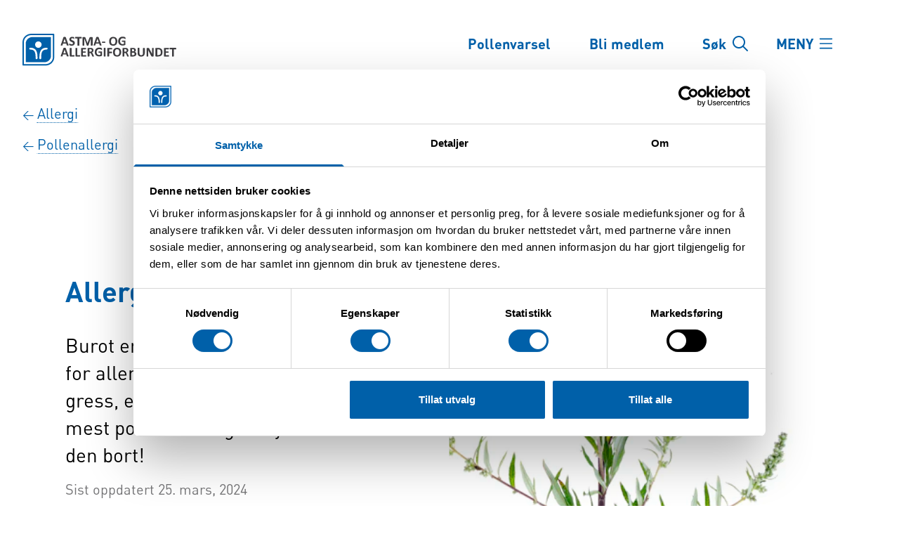

--- FILE ---
content_type: text/html; charset=UTF-8
request_url: https://www.naaf.no/allergi/pollenallergi/allergi-mot-burot
body_size: 22581
content:


<!DOCTYPE html>

<html lang="nb">
	<head>
		<meta http-equiv="X-UA-Compatible" content="IE=edge"/>
		<meta charset="utf-8"/>
		<meta name="viewport" content="width=device-width, initial-scale=1.0"/>
		<meta name="referrer" content="origin-when-cross-origin"/>
		<meta http-equiv="Content-Security-Policy" content="connect-src 'self' wss: www.google-analytics.com analytics.google.com consentcdn.cookiebot.com region1.analytics.google.com region1.google-analytics.com stats.g.doubleclick.net;"/>

		<link
		rel="home" href="https://www.naaf.no/"/>

				
		<script type="module">!function(){const e=document.createElement("link").relList;if(!(e&&e.supports&&e.supports("modulepreload"))){for(const e of document.querySelectorAll('link[rel="modulepreload"]'))r(e);new MutationObserver((e=>{for(const o of e)if("childList"===o.type)for(const e of o.addedNodes)if("LINK"===e.tagName&&"modulepreload"===e.rel)r(e);else if(e.querySelectorAll)for(const o of e.querySelectorAll("link[rel=modulepreload]"))r(o)})).observe(document,{childList:!0,subtree:!0})}function r(e){if(e.ep)return;e.ep=!0;const r=function(e){const r={};return e.integrity&&(r.integrity=e.integrity),e.referrerpolicy&&(r.referrerPolicy=e.referrerpolicy),"use-credentials"===e.crossorigin?r.credentials="include":"anonymous"===e.crossorigin?r.credentials="omit":r.credentials="same-origin",r}(e);fetch(e.href,r)}}();</script>
<script>!function(){var e=document.createElement("script");if(!("noModule"in e)&&"onbeforeload"in e){var t=!1;document.addEventListener("beforeload",(function(n){if(n.target===e)t=!0;else if(!n.target.hasAttribute("nomodule")||!t)return;n.preventDefault()}),!0),e.type="module",e.src=".",document.head.appendChild(e),e.remove()}}();</script>
<script src="https://www.naaf.no/dist/assets/polyfills-legacy.8c77a8da.js" nomodule onload="e=new CustomEvent(&#039;vite-script-loaded&#039;, {detail:{path: &#039;vite/legacy-polyfills&#039;}});document.dispatchEvent(e);"></script>
<script type="module" src="https://www.naaf.no/dist/assets/app.f3811cc8.js" crossorigin onload="e=new CustomEvent(&#039;vite-script-loaded&#039;, {detail:{path: &#039;resources/js/main.js&#039;}});document.dispatchEvent(e);"></script>
<link href="https://www.naaf.no/dist/assets/app.e50e5030.css" rel="stylesheet">
<script src="https://www.naaf.no/dist/assets/app-legacy.2b425f2c.js" nomodule onload="e=new CustomEvent(&#039;vite-script-loaded&#039;, {detail:{path: &#039;resources/js/main-legacy.js&#039;}});document.dispatchEvent(e);"></script>

		<link rel="icon" href="favicon.ico">
		<link rel="apple-touch-icon" sizes="180x180" href="/images/icons/apple-touch-icon.png">

		
	<!--            link rel="icon" href="/images/icons/favicon.svg">
	    <link rel="mask-icon" href="/images/icons/safari-pinned-tab.svg" color="#004C97">
	    <link rel="apple-touch-icon" sizes="180x180" href="/images/icons/apple-touch-icon.png"            -->

			<title>Allergi mot burotpollen | NAAF</title>
<script>dataLayer = [];
(function(w,d,s,l,i){w[l]=w[l]||[];w[l].push({'gtm.start':
new Date().getTime(),event:'gtm.js'});var f=d.getElementsByTagName(s)[0],
j=d.createElement(s),dl=l!='dataLayer'?'&l='+l:'';j.async=true;j.src=
'https://www.googletagmanager.com/gtm.js?id='+i+dl;f.parentNode.insertBefore(j,f);
})(window,document,'script','dataLayer','GTM-K3BH95X');
</script><meta name="generator" content="SEOmatic">
<meta name="description" content="Norges Astma- og Allergiforbund. Alt du trenger å vite om astma, allergi, eksem, kols, inneklima og uteluft">
<meta name="referrer" content="no-referrer-when-downgrade">
<meta name="robots" content="all">
<meta content="374492858048859" property="fb:profile_id">
<meta content="nb" property="og:locale">
<meta content="NAAF" property="og:site_name">
<meta content="website" property="og:type">
<meta content="https://www.naaf.no/allergi/pollenallergi/allergi-mot-burot" property="og:url">
<meta content="Allergi mot burotpollen | NAAF" property="og:title">
<meta content="Norges Astma- og Allergiforbund. Alt du trenger å vite om astma, allergi, eksem, kols, inneklima og uteluft" property="og:description">
<meta content="https://naaf-cdn.imgix.net/Pollenallergi/burot.jpg?auto=format&amp;crop=focalpoint&amp;domain=naaf-cdn.imgix.net&amp;fit=crop&amp;fp-x=0.5013&amp;fp-y=0.518&amp;h=630&amp;ixlib=php-3.1.0&amp;q=82&amp;w=1200&amp;s=244010bc7c9aaa00e2883cf5ab9222c2" property="og:image">
<meta content="1200" property="og:image:width">
<meta content="630" property="og:image:height">
<meta content="https://www.instagram.com/astmaallergi/" property="og:see_also">
<meta content="https://www.youtube.com/channel/UCPk9T1SAr4hgDdh66PIzGYA" property="og:see_also">
<meta content="https://no.wikipedia.org/wiki/Norges_Astma-_og_Allergiforbund" property="og:see_also">
<meta content="https://www.facebook.com/astmaogallergi" property="og:see_also">
<meta content="https://twitter.com/AstmaAllergi" property="og:see_also">
<meta name="twitter:card" content="summary_large_image">
<meta name="twitter:site" content="@AstmaAllergi">
<meta name="twitter:creator" content="@AstmaAllergi">
<meta name="twitter:title" content="Allergi mot burotpollen | NAAF">
<meta name="twitter:description" content="Norges Astma- og Allergiforbund. Alt du trenger å vite om astma, allergi, eksem, kols, inneklima og uteluft">
<meta name="twitter:image" content="https://naaf-cdn.imgix.net/Pollenallergi/burot.jpg?auto=format&amp;crop=focalpoint&amp;domain=naaf-cdn.imgix.net&amp;fit=crop&amp;fp-x=0.5013&amp;fp-y=0.518&amp;h=418&amp;ixlib=php-3.1.0&amp;q=82&amp;w=800&amp;s=2322e157b6728b98a943723d50aa0fa5">
<meta name="twitter:image:width" content="800">
<meta name="twitter:image:height" content="418">
<link href="https://www.naaf.no/allergi/pollenallergi/allergi-mot-burot" rel="canonical">
<link href="https://www.naaf.no/" rel="home">
<link type="text/plain" href="https://www.naaf.no/humans.txt" rel="author"></head>

	<body id="body"><noscript><iframe src="https://www.googletagmanager.com/ns.html?id=GTM-K3BH95X"
height="0" width="0" style="display:none;visibility:hidden"></iframe></noscript>


					<a class="z-50 text-base text-white sr-only focus:not-sr-only bg-blue" href="#main">Hopp til hovedinnhold</a>
		
		

<header class="relative text-primaryBlue  md:pt-6" aria-label="Site header">
  <div 
    x-data="{ searchBar: false, showMenu: false }" 
    @click.outside="searchBar = false; showMenu = false;" 
    class="relative flex pt-6 pb-6 pr-6 justify-items-senter"
    x-trap.inert="showMenu" 
    x-ref="menu"
  >
    
        <div class="flex-wrap flex-auto">
            <a href="https://www.naaf.no/" class="xs:hidden sm:block sm:pl-8" title="Forside">
        <svg width="219" height="46" viewBox="0 0 219 46" fill="none" xmlns="http://www.w3.org/2000/svg">
          <path d="M1 44.2H33.1C39.2 44.2 44.2 39.5 44.2 33.8V1H12.1C6 1 1 5.7 1 11.4V44.2Z" fill="white"/>
          <path d="M32.7 45.3H1C0.4 45.3 0 44.9 0 44.3V11.9C0 5.4 5.7 0 12.6 0H44.3C44.9 0 45.3 0.4 45.3 1V33.3C45.3 39.9 39.6 45.3 32.7 45.3ZM2 43.3H32.7C38.5 43.3 43.3 38.8 43.3 33.4V2H12.6C6.8 2 2 6.5 2 11.9V43.3Z" fill="#0060A9"/>
          <path d="M14.3 4.70001C9 4.70001 4.7 8.80001 4.7 13.8V40.6H31C36.3 40.6 40.6 36.5 40.6 31.5V4.70001H14.3ZM20 36.3C19.3 36.3 18.7 35.7 18.7 35C18.7 27.5 18.2 22.5 11 22.5C10.3 22.5 9.7 21.9 9.7 21.2C9.7 20.5 10.3 19.9 11 19.9C21.4 19.9 21.4 29 21.4 35C21.3 35.7 20.7 36.3 20 36.3ZM18 15.5C18 13 20.1 10.9 22.6 10.9C25.1 10.9 27.2 13 27.2 15.5C27.2 18 25.1 20.1 22.6 20.1C20.1 20.1 18 18.1 18 15.5ZM34.4 22.5C27.2 22.5 26.7 27.4 26.7 35C26.7 35.7 26.1 36.3 25.4 36.3C24.7 36.3 24.1 35.7 24.1 35C24.1 29 24.1 19.9 34.5 19.9C35.2 19.9 35.8 20.5 35.8 21.2C35.7 21.9 35.1 22.5 34.4 22.5Z" fill="#0060A9"/>
          <path d="M65.6 15.9C65.7 16.1 65.7 16.3 65.7 16.4C65.7 16.5 65.7 16.6 65.6 16.7C65.5 16.8 65.4 16.8 65.2 16.8C65 16.8 64.8 16.8 64.5 16.8C64.2 16.8 63.9 16.8 63.8 16.8C63.6 16.8 63.5 16.8 63.4 16.7C63.3 16.7 63.2 16.6 63.2 16.6C63.2 16.6 63.1 16.5 63.1 16.4L62.3 14H57.7L57 16.4C57 16.5 56.9 16.6 56.9 16.6C56.9 16.7 56.8 16.7 56.7 16.7C56.6 16.7 56.5 16.8 56.3 16.8C56.1 16.8 55.9 16.8 55.6 16.8C55.3 16.8 55.1 16.8 54.9 16.8C54.7 16.8 54.6 16.7 54.6 16.7C54.5 16.6 54.5 16.5 54.5 16.4C54.5 16.3 54.6 16.1 54.6 15.9L58.3 5.10001C58.3 5.00001 58.4 4.90001 58.4 4.80001C58.4 4.70001 58.5 4.70001 58.6 4.70001C58.7 4.70001 58.9 4.60001 59.1 4.60001C59.3 4.60001 59.5 4.60001 59.9 4.60001C60.3 4.60001 60.6 4.60001 60.8 4.60001C61 4.60001 61.2 4.60001 61.3 4.70001C61.4 4.70001 61.5 4.80001 61.6 4.90001C61.7 5.00001 61.7 5.10001 61.7 5.20001L65.6 15.9ZM60 7.00001L58.3 12.2H61.7L60 7.00001Z" fill="#3E3D40"/>
          <path d="M74.5 13.2C74.5 13.8 74.4 14.4 74.1 14.9C73.9 15.4 73.5 15.8 73.1 16.1C72.7 16.4 72.2 16.7 71.7 16.8C71.2 17 70.6 17 70 17C69.6 17 69.2 17 68.8 16.9C68.4 16.8 68.1 16.7 67.8 16.7C67.5 16.6 67.3 16.5 67.1 16.4C66.9 16.3 66.8 16.2 66.7 16.1C66.6 16 66.6 15.9 66.5 15.7C66.5 15.5 66.4 15.3 66.4 15C66.4 14.8 66.4 14.6 66.4 14.5C66.4 14.4 66.4 14.3 66.5 14.2C66.5 14.1 66.6 14.1 66.6 14C66.6 14 66.7 13.9 66.8 13.9C66.9 13.9 67 14 67.2 14.1C67.4 14.2 67.6 14.3 67.8 14.4C68 14.5 68.3 14.6 68.7 14.7C69.2 15 69.6 15 70 15C70.3 15 70.6 15 70.8 14.9C71 14.8 71.2 14.7 71.4 14.6C71.6 14.5 71.7 14.3 71.8 14.1C71.9 13.9 71.9 13.7 71.9 13.5C71.9 13.2 71.8 13 71.7 12.8C71.6 12.6 71.4 12.4 71.1 12.3C70.9 12.1 70.6 12 70.3 11.9C70 11.8 69.7 11.6 69.4 11.5C69.1 11.3 68.8 11.2 68.5 11C68.2 10.8 67.9 10.6 67.7 10.3C67.3 10 67.2 9.60002 67 9.30002C66.8 9.00002 66.8 8.50002 66.8 8.00002C66.8 7.40002 66.9 6.90002 67.1 6.50002C67.3 6.00002 67.6 5.60002 68 5.30002C68.4 5.00002 68.8 4.80002 69.3 4.60002C69.8 4.50002 70.3 4.40002 70.9 4.40002C71.2 4.40002 71.5 4.40002 71.8 4.50002C72.1 4.50002 72.4 4.60002 72.6 4.70002C72.8 4.80002 73 4.90002 73.2 5.00002C73.4 5.10002 73.5 5.20002 73.6 5.20002C73.7 5.20002 73.7 5.30002 73.7 5.40002C73.7 5.40002 73.7 5.50002 73.8 5.60002C73.8 5.70002 73.8 5.80002 73.8 5.90002C73.8 6.00002 73.8 6.10002 73.8 6.30002C73.8 6.50002 73.8 6.60002 73.8 6.80002C73.8 6.90002 73.8 7.00002 73.8 7.10002C73.8 7.20002 73.7 7.20002 73.7 7.30002C73.7 7.30002 73.6 7.40002 73.5 7.40002C73.4 7.40002 73.3 7.40002 73.2 7.30002C73 7.00002 72.8 6.90002 72.6 6.80002C72.4 6.70002 72.1 6.60002 71.8 6.50002C71.5 6.40002 71.2 6.40002 70.9 6.40002C70.6 6.40002 70.4 6.40002 70.2 6.50002C70 6.60002 69.8 6.70002 69.7 6.80002C69.6 6.90002 69.5 7.10002 69.4 7.20002C69.3 7.40002 69.3 7.50002 69.3 7.70002C69.3 8.00002 69.4 8.20002 69.5 8.40002C69.6 8.60002 69.8 8.80002 70.1 8.90002C70.3 9.10002 70.6 9.20002 70.9 9.30002C71.2 9.40002 71.5 9.60002 71.9 9.70002C72.2 9.80002 72.5 10 72.9 10.2C73.2 10.4 73.5 10.6 73.7 10.9C73.9 11.2 74.1 11.5 74.3 11.8C74.4 12.3 74.5 12.7 74.5 13.2Z" fill="#3E3D40"/>
          <path d="M84.3 5.70001C84.3 5.90001 84.3 6.00001 84.3 6.20001C84.3 6.30001 84.3 6.40001 84.2 6.50001C84.2 6.60001 84.1 6.60001 84.1 6.70001C84.1 6.70001 84 6.80001 83.9 6.80001H80.9V16.6C80.9 16.7 80.9 16.7 80.8 16.8C80.8 16.9 80.7 16.9 80.6 16.9C80.5 16.9 80.4 17 80.2 17C80 17 79.8 17 79.6 17C79.4 17 79.2 17 79 17C78.8 17 78.7 17 78.6 16.9C78.5 16.9 78.4 16.8 78.4 16.8C78.4 16.8 78.3 16.7 78.3 16.6V6.70001H75.3C75.2 6.70001 75.2 6.70001 75.1 6.60001C75.1 6.60001 75 6.50001 75 6.40001C75 6.40001 75 6.30001 75 6.20001C75 6.10001 75 5.90001 75 5.70001C75 5.50001 75 5.40001 75 5.20001C75 5.10001 75 5.00001 75.1 4.90001C75.1 4.80001 75.2 4.80001 75.2 4.70001C75.2 4.70001 75.3 4.60001 75.4 4.60001H84C84.1 4.60001 84.1 4.60001 84.2 4.70001C84.2 4.70001 84.3 4.80001 84.3 4.90001C84.3 5.00001 84.4 5.10001 84.4 5.20001C84.3 5.40001 84.3 5.50001 84.3 5.70001Z" fill="#3E3D40"/>
          <path d="M99.8 16.5C99.8 16.6 99.8 16.6 99.7 16.7C99.7 16.8 99.6 16.8 99.5 16.8C99.4 16.8 99.3 16.9 99.1 16.9C99 16.9 98.8 16.9 98.5 16.9C98.3 16.9 98.1 16.9 97.9 16.9C97.8 16.9 97.6 16.9 97.5 16.8C97.4 16.8 97.4 16.7 97.3 16.7C97.3 16.7 97.2 16.6 97.2 16.5V6.60001L94 16.5C94 16.6 93.9 16.6 93.9 16.7C93.8 16.8 93.8 16.8 93.7 16.8C93.6 16.8 93.5 16.9 93.3 16.9C93.2 16.9 93 16.9 92.8 16.9C92.6 16.9 92.4 16.9 92.3 16.9C92.2 16.9 92 16.9 91.9 16.8C91.8 16.8 91.7 16.7 91.7 16.7C91.6 16.7 91.6 16.6 91.6 16.5L88 6.60001V16.5C88 16.6 88 16.6 87.9 16.7C87.9 16.8 87.8 16.8 87.7 16.8C87.6 16.8 87.5 16.9 87.3 16.9C87.2 16.9 87 16.9 86.7 16.9C86.5 16.9 86.3 16.9 86.1 16.9C86 16.9 85.8 16.9 85.7 16.8C85.6 16.8 85.5 16.7 85.5 16.7C85.5 16.7 85.4 16.6 85.4 16.5V5.70001C85.4 5.40001 85.5 5.10001 85.7 5.00001C85.9 4.80001 86.1 4.70001 86.4 4.70001H88C88.3 4.70001 88.5 4.70001 88.7 4.80001C88.9 4.80001 89.1 4.90001 89.2 5.00001C89.3 5.10001 89.5 5.30001 89.6 5.40001C89.7 5.60001 89.8 5.80001 89.9 6.10001L92.5 13.3L95.2 6.10001C95.3 5.80001 95.4 5.60001 95.5 5.40001C95.9 5.30001 96 5.10001 96.1 5.00001C96.2 4.90001 96.4 4.80001 96.6 4.80001C96.8 4.80001 97 4.70001 97.2 4.70001H98.9C99.1 4.70001 99.2 4.70001 99.3 4.80001C99.4 4.80001 99.5 4.90001 99.6 5.00001C99.7 5.10001 99.7 5.20001 99.8 5.30001C99.8 5.40001 99.9 5.60001 99.9 5.70001V16.5H99.8Z" fill="#3E3D40"/>
          <path d="M112.4 15.9C112.5 16.1 112.5 16.3 112.5 16.4C112.5 16.5 112.5 16.6 112.4 16.7C112.3 16.8 112.2 16.8 112 16.8C111.8 16.8 111.6 16.8 111.3 16.8C111 16.8 110.7 16.8 110.6 16.8C110.4 16.8 110.3 16.8 110.2 16.7C110.1 16.7 110 16.6 110 16.6C110 16.6 109.9 16.5 109.9 16.4L109.1 14H104.5L103.7 16.4C103.7 16.5 103.6 16.6 103.6 16.6C103.6 16.7 103.5 16.7 103.4 16.7C103.3 16.7 103.2 16.8 103 16.8C102.8 16.8 102.6 16.8 102.3 16.8C102 16.8 101.8 16.8 101.6 16.8C101.4 16.8 101.3 16.7 101.3 16.7C101.2 16.6 101.2 16.5 101.2 16.4C101.2 16.3 101.3 16.1 101.3 15.9L105 5.10001C105 5.00001 105.1 4.90001 105.1 4.80001C105.2 4.70001 105.2 4.70001 105.3 4.70001C105.4 4.70001 105.6 4.60001 105.8 4.60001C106 4.60001 106.2 4.60001 106.6 4.60001C107 4.60001 107.3 4.60001 107.5 4.60001C107.7 4.60001 107.9 4.60001 108 4.70001C108.1 4.70001 108.2 4.80001 108.3 4.90001C108.4 5.00001 108.4 5.10001 108.4 5.20001L112.4 15.9ZM106.8 7.00001L105.1 12.2H108.5L106.8 7.00001Z" fill="#3E3D40"/>
          <path d="M117.9 12.1C117.9 12.5 117.9 12.7 117.8 12.9C117.7 13 117.6 13.1 117.5 13.1H113.6C113.4 13.1 113.3 13 113.3 12.9C113.2 12.8 113.2 12.5 113.2 12.1C113.2 11.8 113.2 11.5 113.3 11.4C113.4 11.3 113.5 11.2 113.6 11.2H117.5C117.6 11.2 117.6 11.2 117.7 11.2C117.8 11.2 117.8 11.3 117.8 11.4C117.8 11.5 117.9 11.6 117.9 11.7C117.9 11.8 117.9 11.9 117.9 12.1Z" fill="#3E3D40"/>
          <path d="M135 10.6C135 11.6 134.9 12.5 134.6 13.3C134.4 14.1 134 14.8 133.5 15.3C133 15.9 132.4 16.3 131.7 16.6C131 16.9 130.1 17 129.2 17C128.3 17 127.4 16.9 126.7 16.6C126 16.4 125.4 16 124.9 15.5C124.4 15 124.1 14.4 123.8 13.6C123.6 12.8 123.4 11.9 123.4 10.8C123.4 9.8 123.5 8.9 123.8 8.2C124 7.4 124.4 6.7 124.9 6.2C125.4 5.7 126 5.2 126.7 4.9C127.4 4.6 128.3 4.5 129.2 4.5C130.1 4.5 130.9 4.6 131.6 4.9C132.3 5.1 132.9 5.5 133.4 6C133.9 6.5 134.2 7.1 134.5 7.9C134.9 8.7 135 9.6 135 10.6ZM132.4 10.7C132.4 10.1 132.4 9.5 132.3 9C132.2 8.5 132 8 131.8 7.7C131.6 7.3 131.2 7 130.8 6.8C130.4 6.6 129.9 6.5 129.3 6.5C128.7 6.5 128.2 6.6 127.8 6.8C127.4 7 127.1 7.3 126.8 7.7C126.6 8.1 126.4 8.5 126.3 9C126.2 9.5 126.1 10 126.1 10.6C126.1 11.3 126.1 11.9 126.2 12.4C126.3 12.9 126.5 13.4 126.7 13.8C126.9 14.2 127.3 14.5 127.7 14.7C128.1 14.9 128.6 15 129.2 15C129.8 15 130.3 14.9 130.7 14.7C131.1 14.5 131.4 14.2 131.7 13.8C131.9 13.4 132.1 13 132.2 12.4C132.4 11.9 132.4 11.3 132.4 10.7Z" fill="#3E3D40"/>
          <path d="M146.8 6.60001C146.8 6.80001 146.8 6.90001 146.8 7.10001C146.8 7.20001 146.8 7.30001 146.7 7.40001C146.7 7.50001 146.6 7.50001 146.6 7.60001H146.5C146.4 7.60001 146.3 7.50001 146.1 7.40001C145.9 7.30001 145.7 7.20001 145.4 7.00001C145.1 6.90001 144.7 6.70001 144.3 6.60001C143.9 6.50001 143.4 6.40001 142.9 6.40001C142.3 6.40001 141.8 6.50001 141.3 6.70001C140.8 6.90001 140.4 7.20001 140.1 7.60001C139.8 8.00001 139.5 8.40001 139.3 8.90001C139.1 9.40001 139 10 139 10.6C139 11.3 139.1 11.9 139.3 12.4C139.5 12.9 139.7 13.4 140.1 13.7C140.4 14.1 140.8 14.3 141.3 14.5C141.8 14.7 142.3 14.8 142.8 14.8C143.1 14.8 143.3 14.8 143.6 14.7C143.9 14.6 144.1 14.5 144.4 14.4V11.6H142C141.9 11.6 141.8 11.5 141.7 11.4C141.6 11.3 141.6 11 141.6 10.7C141.6 10.5 141.6 10.4 141.6 10.3C141.6 10.2 141.6 10.1 141.7 10C141.7 9.90001 141.8 9.90001 141.8 9.80001L141.9 9.70001H146C146.1 9.70001 146.2 9.70001 146.3 9.80001C146.4 9.80001 146.4 9.90001 146.5 10C146.6 10.1 146.6 10.2 146.6 10.2C146.6 10.3 146.6 10.4 146.6 10.5V15.3C146.6 15.5 146.6 15.7 146.5 15.8C146.4 15.9 146.3 16.1 146.1 16.1C145.9 16.2 145.6 16.3 145.3 16.4C145 16.5 144.7 16.6 144.4 16.6C144.1 16.7 143.8 16.7 143.4 16.7C143.1 16.7 142.7 16.7 142.4 16.7C141.4 16.7 140.6 16.6 139.8 16.3C139 16 138.4 15.6 137.9 15.1C137.4 14.6 137 13.9 136.7 13.2C136.4 12.4 136.3 11.6 136.3 10.6C136.3 9.60001 136.4 8.70001 136.8 7.90001C137.1 7.10001 137.5 6.40001 138.1 5.90001C138.6 5.30001 139.3 4.90001 140.1 4.60001C140.9 4.30001 141.7 4.20001 142.7 4.20001C143.2 4.20001 143.7 4.20001 144.1 4.30001C144.5 4.40001 144.9 4.50001 145.2 4.60001C145.5 4.70001 145.8 4.80001 146 4.90001C146.2 5.00001 146.4 5.10001 146.4 5.20001C146.5 5.30001 146.5 5.40001 146.6 5.60001C146.8 6.00001 146.8 6.30001 146.8 6.60001Z" fill="#3E3D40"/>
          <path d="M65.6 31.4C65.7 31.6 65.7 31.8 65.7 31.9C65.7 32 65.7 32.1 65.6 32.2C65.5 32.3 65.4 32.3 65.2 32.3C65 32.3 64.8 32.3 64.5 32.3C64.2 32.3 63.9 32.3 63.8 32.3C63.6 32.3 63.5 32.3 63.4 32.2C63.3 32.2 63.2 32.1 63.2 32.1C63.2 32.1 63.1 32 63.1 31.9L62.3 29.5H57.7L57 31.9C57 32 56.9 32.1 56.9 32.1C56.9 32.2 56.8 32.2 56.7 32.2C56.6 32.2 56.5 32.3 56.3 32.3C56.1 32.3 55.9 32.3 55.6 32.3C55.3 32.3 55.1 32.3 54.9 32.3C54.7 32.3 54.6 32.2 54.6 32.2C54.5 32.1 54.5 32 54.5 31.9C54.5 31.8 54.6 31.6 54.6 31.4L58.3 20.6C58.3 20.5 58.4 20.4 58.4 20.3C58.4 20.2 58.5 20.2 58.6 20.2C58.7 20.2 58.9 20.1 59.1 20.1C59.3 20.1 59.5 20.1 59.9 20.1C60.3 20.1 60.6 20.1 60.8 20.1C61 20.1 61.2 20.1 61.3 20.2C61.4 20.2 61.5 20.3 61.6 20.4C61.7 20.5 61.7 20.6 61.7 20.7L65.6 31.4ZM60 22.5L58.3 27.7H61.7L60 22.5Z" fill="#3E3D40"/>
          <path d="M74 31.3C74 31.5 74 31.6 74 31.8C74 31.9 74 32 73.9 32.1C73.9 32.2 73.8 32.2 73.8 32.3C73.8 32.3 73.7 32.4 73.6 32.4H68C67.8 32.4 67.6 32.3 67.5 32.2C67.4 32.1 67.3 31.9 67.3 31.6V20.6C67.3 20.5 67.3 20.5 67.4 20.4C67.4 20.3 67.5 20.3 67.6 20.3C67.7 20.3 67.8 20.2 68 20.2C68.2 20.2 68.4 20.2 68.6 20.2C68.8 20.2 69 20.2 69.2 20.2C69.4 20.2 69.5 20.2 69.6 20.3C69.7 20.3 69.8 20.4 69.8 20.4C69.8 20.4 69.9 20.5 69.9 20.6V30.4H73.7C73.8 30.4 73.8 30.4 73.9 30.5C73.9 30.5 74 30.6 74 30.7C74 30.8 74.1 30.9 74.1 31C74 31 74 31.1 74 31.3Z" fill="#3E3D40"/>
          <path d="M82.1 31.3C82.1 31.5 82.1 31.6 82.1 31.8C82.1 31.9 82.1 32 82 32.1C82 32.2 81.9 32.2 81.9 32.3C81.9 32.3 81.8 32.4 81.7 32.4H76.1C75.9 32.4 75.7 32.3 75.6 32.2C75.5 32.1 75.4 31.9 75.4 31.6V20.6C75.4 20.5 75.4 20.5 75.5 20.4C75.5 20.3 75.6 20.3 75.7 20.3C75.8 20.3 75.9 20.2 76.1 20.2C76.3 20.2 76.5 20.2 76.7 20.2C76.9 20.2 77.1 20.2 77.3 20.2C77.5 20.2 77.6 20.2 77.7 20.3C77.8 20.3 77.9 20.4 77.9 20.4C77.9 20.4 78 20.5 78 20.6V30.4H81.8C81.9 30.4 81.9 30.4 82 30.5C82 30.5 82.1 30.6 82.1 30.7C82.1 30.8 82.2 30.9 82.2 31C82.1 31 82.1 31.1 82.1 31.3Z" fill="#3E3D40"/>
          <path d="M90.7 31.4C90.7 31.6 90.7 31.7 90.7 31.9C90.7 32 90.7 32.1 90.6 32.2C90.6 32.3 90.5 32.3 90.5 32.4C90.5 32.4 90.4 32.5 90.3 32.5H84.2C84 32.5 83.8 32.4 83.7 32.3C83.6 32.2 83.5 32 83.5 31.7V21C83.5 20.7 83.6 20.5 83.7 20.4C83.8 20.3 84 20.2 84.2 20.2H90.3C90.4 20.2 90.4 20.2 90.4 20.2C90.4 20.2 90.5 20.3 90.5 20.4C90.5 20.5 90.6 20.6 90.6 20.7C90.6 20.8 90.6 21 90.6 21.2C90.6 21.4 90.6 21.5 90.6 21.6C90.6 21.7 90.6 21.8 90.5 21.9C90.5 22 90.4 22 90.4 22.1L90.3 22.2H86V25.2H89.7C89.8 25.2 89.8 25.2 89.9 25.3C89.9 25.3 90 25.4 90 25.5C90 25.6 90.1 25.7 90.1 25.8C90.1 25.9 90.1 26.1 90.1 26.2C90.1 26.4 90.1 26.5 90.1 26.6C90.1 26.7 90.1 26.8 90 26.9C90 27 89.9 27 89.9 27.1C89.9 27.1 89.8 27.1 89.7 27.1H86V30.5H90.4C90.5 30.5 90.5 30.5 90.6 30.6C90.6 30.6 90.7 30.7 90.7 30.8C90.7 30.9 90.8 31 90.8 31.1C90.7 31 90.7 31.2 90.7 31.4Z" fill="#3E3D40"/>
          <path d="M101.9 32C101.9 32.1 101.9 32.1 101.9 32.2C101.9 32.2 101.8 32.3 101.7 32.3C101.6 32.3 101.5 32.4 101.3 32.4C101.1 32.4 100.9 32.4 100.6 32.4C100.3 32.4 100.1 32.4 100 32.4C99.8 32.4 99.7 32.4 99.6 32.3C99.5 32.3 99.4 32.2 99.4 32.2C99.4 32.1 99.3 32.1 99.3 32L98.2 29.3C98.1 29 97.9 28.7 97.8 28.5C97.7 28.3 97.5 28.1 97.4 27.9C97.2 27.7 97.1 27.6 96.9 27.5C96.7 27.4 96.5 27.4 96.2 27.4H95.4V32C95.4 32.1 95.4 32.1 95.3 32.2C95.3 32.3 95.2 32.3 95.1 32.3C95 32.3 94.9 32.4 94.7 32.4C94.5 32.4 94.3 32.4 94.1 32.4C93.9 32.4 93.7 32.4 93.5 32.4C93.3 32.4 93.2 32.4 93.1 32.3C93 32.3 92.9 32.2 92.9 32.2C92.9 32.2 92.8 32.1 92.8 32V21C92.8 20.7 92.9 20.5 93 20.4C93.1 20.3 93.3 20.2 93.5 20.2H96.6C96.9 20.2 97.2 20.2 97.4 20.2C97.6 20.2 97.8 20.2 98 20.2C98.5 20.3 98.9 20.4 99.3 20.6C99.7 20.8 100 21 100.3 21.3C100.6 21.6 100.8 21.9 100.9 22.3C101 22.7 101.1 23.1 101.1 23.6C101.1 24 101 24.4 100.9 24.7C100.8 25 100.6 25.3 100.4 25.6C100.2 25.9 100 26.1 99.7 26.3C99.4 26.5 99.1 26.7 98.7 26.8C98.9 26.9 99.1 27 99.2 27.1C99.4 27.2 99.5 27.4 99.7 27.6C99.8 27.8 100 28 100.1 28.2C100.2 28.4 100.3 28.7 100.5 29L101.5 31.4C101.6 31.6 101.7 31.8 101.7 31.9C101.9 31.9 101.9 32 101.9 32ZM98.7 23.8C98.7 23.4 98.6 23.1 98.4 22.8C98.2 22.5 97.9 22.3 97.5 22.2C97.4 22.2 97.2 22.1 97.1 22.1C96.9 22.1 96.7 22.1 96.4 22.1H95.3V25.5H96.6C96.9 25.5 97.3 25.5 97.5 25.4C97.8 25.3 98 25.2 98.2 25C98.4 24.8 98.5 24.7 98.6 24.5C98.7 24.3 98.7 24.1 98.7 23.8Z" fill="#3E3D40"/>
          <path d="M113.3 22.1C113.3 22.3 113.3 22.4 113.3 22.6C113.3 22.7 113.3 22.8 113.2 22.9C113.2 23 113.1 23 113.1 23.1H113C112.9 23.1 112.8 23 112.6 22.9C112.4 22.8 112.2 22.7 111.9 22.5C111.6 22.4 111.2 22.2 110.8 22.1C110.4 22 109.9 21.9 109.4 21.9C108.8 21.9 108.3 22 107.8 22.2C107.3 22.4 106.9 22.7 106.6 23.1C106.3 23.5 106 23.9 105.8 24.4C105.6 24.9 105.5 25.5 105.5 26.1C105.5 26.8 105.6 27.4 105.8 27.9C106 28.4 106.2 28.9 106.6 29.2C106.9 29.6 107.3 29.8 107.8 30C108.3 30.2 108.8 30.3 109.3 30.3C109.6 30.3 109.8 30.3 110.1 30.2C110.4 30.1 110.6 30 110.9 29.9V27.1H108.6C108.5 27.1 108.4 27 108.3 26.9C108.2 26.8 108.2 26.5 108.2 26.2C108.2 26 108.2 25.9 108.2 25.8C108.2 25.7 108.2 25.6 108.3 25.5C108.3 25.4 108.4 25.4 108.4 25.3L108.5 25.2H112.6C112.7 25.2 112.8 25.2 112.9 25.3C113 25.3 113 25.4 113.1 25.5C113.2 25.6 113.2 25.7 113.2 25.7C113.2 25.8 113.2 25.9 113.2 26V30.8C113.2 31 113.2 31.2 113.1 31.3C113 31.4 112.9 31.6 112.7 31.6C112.5 31.7 112.2 31.8 111.9 31.9C111.6 32 111.3 32.1 111 32.1C110.7 32.2 110.4 32.2 110 32.2C109.7 32.2 109.3 32.2 109 32.2C108 32.2 107.2 32.1 106.4 31.8C105.6 31.5 105 31.1 104.5 30.6C104 30.1 103.6 29.4 103.3 28.7C103 27.9 102.9 27.1 102.9 26.1C102.9 25.1 103 24.2 103.4 23.4C103.7 22.6 104.1 21.9 104.7 21.4C105.3 20.9 105.9 20.4 106.7 20.1C107.5 19.8 108.3 19.7 109.3 19.7C109.8 19.7 110.3 19.7 110.7 19.8C111.1 19.9 111.5 20 111.8 20.1C112.1 20.2 112.4 20.3 112.6 20.4C112.8 20.5 113 20.6 113 20.7C113.1 20.8 113.1 20.9 113.2 21.1C113.3 21.5 113.3 21.8 113.3 22.1Z" fill="#3E3D40"/>
          <path d="M118.3 32C118.3 32.1 118.3 32.1 118.2 32.2C118.2 32.3 118.1 32.3 118 32.3C117.9 32.3 117.8 32.4 117.6 32.4C117.4 32.4 117.2 32.4 117 32.4C116.8 32.4 116.6 32.4 116.4 32.4C116.2 32.4 116.1 32.4 116 32.3C115.9 32.3 115.8 32.2 115.8 32.2C115.8 32.2 115.7 32.1 115.7 32V20.5C115.7 20.4 115.7 20.4 115.8 20.3C115.8 20.2 115.9 20.2 116 20.2C116.1 20.2 116.2 20.1 116.4 20.1C116.6 20.1 116.8 20.1 117 20.1C117.2 20.1 117.4 20.1 117.6 20.1C117.8 20.1 117.9 20.1 118 20.2C118.1 20.2 118.2 20.3 118.2 20.3C118.2 20.3 118.3 20.4 118.3 20.5V32Z" fill="#3E3D40"/>
          <path d="M127.7 21.2C127.7 21.4 127.7 21.5 127.7 21.7C127.7 21.8 127.7 21.9 127.6 22C127.6 22.1 127.5 22.1 127.5 22.2L127.4 22.3H123.4V25.6H127.1C127.2 25.6 127.2 25.6 127.3 25.6C127.3 25.6 127.4 25.7 127.4 25.8C127.4 25.9 127.5 26 127.5 26.1C127.5 26.2 127.5 26.4 127.5 26.6C127.5 26.8 127.5 26.9 127.5 27.1C127.5 27.2 127.5 27.3 127.4 27.4C127.4 27.5 127.3 27.5 127.3 27.6C127.3 27.6 127.2 27.7 127.1 27.7H123.4V32C123.4 32.1 123.4 32.1 123.3 32.2C123.3 32.2 123.2 32.3 123.1 32.3C123 32.3 122.9 32.4 122.7 32.4C122.5 32.4 122.3 32.4 122.1 32.4C121.9 32.4 121.7 32.4 121.5 32.4C121.3 32.4 121.2 32.4 121.1 32.3C121 32.3 120.9 32.2 120.9 32.2C120.9 32.2 120.8 32.1 120.8 32V21C120.8 20.7 120.9 20.5 121 20.4C121.1 20.3 121.3 20.2 121.5 20.2H127.2C127.3 20.2 127.3 20.2 127.3 20.3C127.3 20.3 127.4 20.4 127.4 20.5C127.4 20.6 127.5 20.7 127.5 20.8C127.7 20.9 127.7 21 127.7 21.2Z" fill="#3E3D40"/>
          <path d="M140.5 26.1C140.5 27.1 140.4 28 140.1 28.8C139.8 29.6 139.5 30.3 139 30.8C138.5 31.4 137.9 31.8 137.2 32.1C136.5 32.4 135.6 32.5 134.7 32.5C133.8 32.5 132.9 32.4 132.2 32.1C131.5 31.9 130.9 31.5 130.4 31C129.9 30.5 129.6 29.9 129.3 29.1C129.1 28.3 128.9 27.4 128.9 26.3C128.9 25.3 129 24.4 129.3 23.7C129.5 22.9 129.9 22.2 130.4 21.7C130.9 21.2 131.5 20.7 132.2 20.4C132.9 20.1 133.8 20 134.7 20C135.6 20 136.4 20.1 137.1 20.4C137.8 20.6 138.4 21 138.9 21.5C139.4 22 139.7 22.6 140 23.4C140.4 24.2 140.5 25.1 140.5 26.1ZM137.9 26.3C137.9 25.7 137.9 25.1 137.8 24.6C137.7 24.1 137.5 23.6 137.3 23.3C137.1 22.9 136.7 22.6 136.3 22.4C135.9 22.2 135.4 22.1 134.8 22.1C134.2 22.1 133.7 22.2 133.3 22.4C132.9 22.6 132.6 22.9 132.3 23.3C132.1 23.7 131.9 24.1 131.8 24.6C131.7 25.1 131.6 25.6 131.6 26.2C131.6 26.9 131.6 27.5 131.7 28C131.8 28.5 132 29 132.2 29.4C132.4 29.8 132.8 30.1 133.2 30.3C133.6 30.5 134.1 30.6 134.7 30.6C135.3 30.6 135.8 30.5 136.2 30.3C136.6 30.1 136.9 29.8 137.2 29.4C137.4 29 137.6 28.6 137.7 28C137.9 27.4 137.9 26.8 137.9 26.3Z" fill="#3E3D40"/>
          <path d="M151.6 32C151.6 32.1 151.6 32.1 151.6 32.2C151.6 32.2 151.5 32.3 151.4 32.3C151.3 32.3 151.2 32.4 151 32.4C150.8 32.4 150.6 32.4 150.3 32.4C150 32.4 149.8 32.4 149.7 32.4C149.5 32.4 149.4 32.4 149.3 32.3C149.2 32.3 149.1 32.2 149.1 32.2C149.1 32.1 149 32.1 149 32L147.9 29.3C147.8 29 147.6 28.7 147.5 28.5C147.4 28.3 147.2 28.1 147.1 27.9C146.9 27.7 146.8 27.6 146.6 27.5C146.4 27.4 146.2 27.4 145.9 27.4H145V32C145 32.1 145 32.1 144.9 32.2C144.9 32.3 144.8 32.3 144.7 32.3C144.6 32.3 144.5 32.4 144.3 32.4C144.1 32.4 143.9 32.4 143.7 32.4C143.5 32.4 143.3 32.4 143.1 32.4C142.9 32.4 142.8 32.4 142.7 32.3C142.6 32.3 142.5 32.2 142.5 32.2C142.5 32.2 142.4 32.1 142.4 32V21C142.4 20.7 142.5 20.5 142.6 20.4C142.7 20.3 142.9 20.2 143.1 20.2H146.2C146.5 20.2 146.8 20.2 147 20.2C147.2 20.2 147.4 20.2 147.6 20.2C148.1 20.3 148.5 20.4 148.9 20.6C149.3 20.8 149.6 21 149.9 21.3C150.2 21.6 150.4 21.9 150.5 22.3C150.6 22.7 150.7 23.1 150.7 23.6C150.7 24 150.6 24.4 150.5 24.7C150.4 25 150.2 25.3 150 25.6C149.8 25.9 149.6 26.1 149.3 26.3C149 26.5 148.7 26.7 148.3 26.8C148.5 26.9 148.7 27 148.8 27.1C149 27.2 149.1 27.4 149.3 27.6C149.4 27.8 149.6 28 149.7 28.2C149.8 28.4 149.9 28.7 150.1 29L151.1 31.4C151.2 31.6 151.3 31.8 151.3 31.9C151.6 31.9 151.6 32 151.6 32ZM148.4 23.8C148.4 23.4 148.3 23.1 148.1 22.8C147.9 22.5 147.6 22.3 147.2 22.2C147.1 22.2 146.9 22.1 146.8 22.1C146.6 22.1 146.4 22.1 146.1 22.1H145V25.5H146.3C146.6 25.5 147 25.5 147.2 25.4C147.5 25.3 147.7 25.2 147.9 25C148.1 24.8 148.2 24.7 148.3 24.5C148.4 24.3 148.4 24.1 148.4 23.8Z" fill="#3E3D40"/>
          <path d="M162.2 28.7C162.2 29.1 162.1 29.5 162 29.9C161.9 30.3 161.7 30.6 161.5 30.8C161.3 31.1 161 31.3 160.7 31.5C160.4 31.7 160.1 31.9 159.7 32C159.4 32.1 159 32.2 158.6 32.3C158.2 32.4 157.8 32.4 157.3 32.4H154.1C153.9 32.4 153.7 32.3 153.6 32.2C153.5 32.1 153.4 31.9 153.4 31.6V21C153.4 20.7 153.5 20.5 153.6 20.4C153.7 20.3 153.9 20.2 154.1 20.2H157.1C157.8 20.2 158.5 20.3 159 20.4C159.5 20.5 160 20.7 160.3 21C160.7 21.3 160.9 21.6 161.1 22C161.3 22.4 161.4 22.8 161.4 23.4C161.4 23.7 161.4 24 161.3 24.2C161.2 24.5 161.1 24.7 161 24.9C160.9 25.1 160.7 25.3 160.5 25.5C160.3 25.7 160.1 25.8 159.8 25.9C160.1 26 160.5 26.1 160.8 26.2C161.1 26.4 161.3 26.6 161.6 26.8C161.8 27 162 27.3 162.1 27.7C162.1 27.9 162.2 28.3 162.2 28.7ZM159 23.6C159 23.4 159 23.1 158.9 22.9C158.8 22.7 158.7 22.5 158.6 22.4C158.4 22.3 158.3 22.2 158 22.1C157.8 22 157.5 22 157.1 22H155.9V25.1H157.3C157.7 25.1 157.9 25.1 158.2 25C158.4 24.9 158.6 24.8 158.7 24.7C158.8 24.6 158.9 24.4 159 24.2C158.9 24 159 23.8 159 23.6ZM159.6 28.8C159.6 28.5 159.6 28.3 159.5 28C159.4 27.8 159.3 27.6 159.1 27.4C158.9 27.3 158.7 27.1 158.4 27.1C158.1 27 157.8 27 157.3 27H155.8V30.5H157.6C157.9 30.5 158.2 30.5 158.5 30.4C158.7 30.3 158.9 30.2 159.1 30.1C159.3 30 159.4 29.8 159.5 29.6C159.6 29.3 159.6 29.1 159.6 28.8Z" fill="#3E3D40"/>
          <path d="M174 27.8C174 28.5 173.9 29.2 173.7 29.8C173.5 30.4 173.2 30.9 172.7 31.3C172.3 31.7 171.8 32 171.1 32.2C170.5 32.4 169.8 32.5 168.9 32.5C168.1 32.5 167.5 32.4 166.8 32.2C166.2 32 165.7 31.7 165.3 31.3C164.9 30.9 164.6 30.4 164.3 29.9C164.1 29.3 164 28.6 164 27.9V20.5C164 20.4 164 20.4 164.1 20.3C164.1 20.2 164.2 20.2 164.3 20.2C164.4 20.2 164.5 20.1 164.7 20.1C164.9 20.1 165.1 20.1 165.3 20.1C165.5 20.1 165.7 20.1 165.9 20.1C166.1 20.1 166.2 20.1 166.3 20.2C166.4 20.2 166.5 20.3 166.5 20.3C166.5 20.3 166.6 20.4 166.6 20.5V27.7C166.6 28.2 166.7 28.6 166.8 29C166.9 29.4 167.1 29.6 167.3 29.9C167.5 30.1 167.8 30.3 168.1 30.4C168.4 30.5 168.8 30.6 169.1 30.6C169.5 30.6 169.8 30.5 170.1 30.4C170.4 30.3 170.7 30.1 170.9 29.9C171.1 29.7 171.3 29.4 171.4 29.1C171.5 28.8 171.6 28.4 171.6 28V20.7C171.6 20.6 171.6 20.6 171.7 20.5C171.7 20.4 171.8 20.4 171.9 20.4C172 20.4 172.1 20.3 172.3 20.3C172.5 20.3 172.7 20.3 172.9 20.3C173.1 20.3 173.3 20.3 173.5 20.3C173.7 20.3 173.8 20.3 173.9 20.4C174 20.4 174.1 20.5 174.1 20.5C174.1 20.5 174.2 20.6 174.2 20.7V27.8H174Z" fill="#3E3D40"/>
          <path d="M186.7 31.5C186.7 31.6 186.7 31.8 186.6 31.9C186.6 32 186.5 32.1 186.4 32.2C186.3 32.3 186.2 32.3 186.1 32.4C186 32.4 185.9 32.5 185.7 32.5H184.7C184.5 32.5 184.3 32.5 184.1 32.4C183.9 32.4 183.8 32.3 183.7 32.2C183.6 32.1 183.4 31.9 183.3 31.7C183.2 31.5 183 31.2 182.9 30.9L179.9 25.2C179.7 24.9 179.5 24.5 179.4 24.1C179.2 23.7 179.1 23.3 178.9 23C178.9 23.5 178.9 23.9 179 24.3C179 24.7 179 25.2 179 25.7V32C179 32.1 179 32.1 178.9 32.2C178.9 32.2 178.8 32.3 178.7 32.3C178.6 32.3 178.5 32.4 178.4 32.4C178.3 32.4 178.1 32.4 177.8 32.4C177.6 32.4 177.4 32.4 177.3 32.4C177.2 32.4 177 32.4 177 32.3C176.9 32.3 176.9 32.2 176.8 32.2C176.8 32.2 176.8 32.1 176.8 32V21.1C176.8 20.8 176.9 20.6 177.1 20.4C177.3 20.3 177.5 20.2 177.7 20.2H179C179.2 20.2 179.4 20.2 179.6 20.3C179.8 20.3 179.9 20.4 180 20.5C180.1 20.6 180.2 20.7 180.4 20.9C180.5 21.1 180.6 21.3 180.7 21.5L183.1 25.9C183.2 26.2 183.4 26.4 183.5 26.7C183.6 27 183.8 27.2 183.9 27.5C184 27.8 184.1 28 184.3 28.3C184.4 28.5 184.5 28.8 184.6 29.1C184.6 28.7 184.6 28.2 184.6 27.7C184.6 27.2 184.6 26.8 184.6 26.3V20.6C184.6 20.5 184.6 20.5 184.7 20.4C184.7 20.4 184.8 20.3 184.9 20.3C185 20.3 185.1 20.2 185.2 20.2C185.3 20.2 185.5 20.2 185.8 20.2C186 20.2 186.2 20.2 186.3 20.2C186.4 20.2 186.6 20.2 186.6 20.3C186.7 20.3 186.7 20.4 186.8 20.4C186.8 20.5 186.8 20.5 186.8 20.6V31.5H186.7Z" fill="#3E3D40"/>
          <path d="M199.4 26.1C199.4 27.2 199.3 28.2 199 29C198.7 29.8 198.3 30.4 197.7 30.9C197.2 31.4 196.5 31.8 195.7 32C194.9 32.2 194 32.4 192.9 32.4H190C189.8 32.4 189.6 32.3 189.5 32.2C189.4 32.1 189.3 31.9 189.3 31.6V21C189.3 20.7 189.4 20.5 189.5 20.4C189.6 20.3 189.8 20.2 190 20.2H193.1C194.2 20.2 195.1 20.3 195.9 20.6C196.7 20.9 197.3 21.2 197.8 21.7C198.3 22.2 198.7 22.8 199 23.5C199.3 24.3 199.4 25.1 199.4 26.1ZM196.9 26.2C196.9 25.6 196.8 25.1 196.7 24.6C196.6 24.1 196.4 23.7 196.1 23.3C195.8 22.9 195.4 22.7 195 22.5C194.5 22.3 193.9 22.2 193.2 22.2H192V30.4H193.3C194 30.4 194.5 30.3 195 30.1C195.5 29.9 195.8 29.7 196.2 29.3C196.5 28.9 196.7 28.5 196.9 28C196.8 27.5 196.9 26.9 196.9 26.2Z" fill="#3E3D40"/>
          <path d="M208.6 31.4C208.6 31.6 208.6 31.7 208.6 31.9C208.6 32 208.6 32.1 208.5 32.2C208.5 32.3 208.4 32.3 208.4 32.4C208.4 32.4 208.3 32.5 208.2 32.5H202.1C201.9 32.5 201.7 32.4 201.6 32.3C201.5 32.2 201.4 32 201.4 31.7V21C201.4 20.7 201.5 20.5 201.6 20.4C201.7 20.3 201.9 20.2 202.1 20.2H208.2C208.3 20.2 208.3 20.2 208.4 20.2C208.4 20.2 208.5 20.3 208.5 20.4C208.5 20.5 208.6 20.6 208.6 20.7C208.6 20.8 208.6 21 208.6 21.2C208.6 21.4 208.6 21.5 208.6 21.6C208.6 21.7 208.6 21.8 208.5 21.9C208.5 22 208.4 22 208.4 22.1C208.4 22.1 208.3 22.2 208.2 22.2H203.9V25.2H207.6C207.7 25.2 207.7 25.2 207.8 25.3C207.8 25.3 207.9 25.4 207.9 25.5C207.9 25.6 208 25.7 208 25.8C208 25.9 208 26.1 208 26.2C208 26.4 208 26.5 208 26.6C208 26.7 208 26.8 207.9 26.9C207.9 27 207.8 27 207.8 27.1C207.8 27.1 207.7 27.1 207.6 27.1H203.9V30.5H208.3C208.4 30.5 208.4 30.5 208.5 30.6C208.5 30.6 208.6 30.7 208.6 30.8C208.6 30.9 208.7 31 208.7 31.1C208.6 31 208.6 31.2 208.6 31.4Z" fill="#3E3D40"/>
          <path d="M218.9 21.2C218.9 21.4 218.9 21.5 218.9 21.7C218.9 21.8 218.9 21.9 218.8 22C218.8 22.1 218.7 22.1 218.7 22.2C218.7 22.2 218.6 22.3 218.5 22.3H215.5V32C215.5 32.1 215.5 32.1 215.4 32.2C215.4 32.3 215.3 32.3 215.2 32.3C215.1 32.3 215 32.4 214.8 32.4C214.6 32.4 214.4 32.4 214.2 32.4C214 32.4 213.8 32.4 213.6 32.4C213.4 32.4 213.3 32.4 213.2 32.3C213.1 32.3 213 32.2 213 32.2C213 32.2 212.9 32.1 212.9 32V22.2H209.9C209.8 22.2 209.8 22.2 209.7 22.1C209.7 22.1 209.6 22 209.6 21.9C209.6 21.8 209.5 21.7 209.5 21.6C209.5 21.5 209.5 21.3 209.5 21.1C209.5 20.9 209.5 20.8 209.5 20.6C209.5 20.5 209.5 20.4 209.6 20.3C209.6 20.2 209.7 20.2 209.7 20.1C209.7 20.1 209.8 20 209.9 20H218.4C218.5 20 218.5 20 218.6 20.1C218.6 20.1 218.7 20.2 218.7 20.3C218.7 20.4 218.8 20.5 218.8 20.6C218.9 20.9 218.9 21 218.9 21.2Z" fill="#3E3D40"/>
        </svg>
      </a>
            <a href="https://www.naaf.no/" class="xs:block w-32 sm:hidden xs:ml-0.5" title="Forside">
        <svg class="w-48 pl-4" width="219" height="46" viewBox="0 0 219 46" fill="none" xmlns="http://www.w3.org/2000/svg">
          <path d="M1 44.2H33.1C39.2 44.2 44.2 39.5 44.2 33.8V1H12.1C6 1 1 5.7 1 11.4V44.2Z" fill="white"/>
          <path d="M32.7 45.3H1C0.4 45.3 0 44.9 0 44.3V11.9C0 5.4 5.7 0 12.6 0H44.3C44.9 0 45.3 0.4 45.3 1V33.3C45.3 39.9 39.6 45.3 32.7 45.3ZM2 43.3H32.7C38.5 43.3 43.3 38.8 43.3 33.4V2H12.6C6.8 2 2 6.5 2 11.9V43.3Z" fill="#0060A9"/>
          <path d="M14.3 4.70001C9 4.70001 4.7 8.80001 4.7 13.8V40.6H31C36.3 40.6 40.6 36.5 40.6 31.5V4.70001H14.3ZM20 36.3C19.3 36.3 18.7 35.7 18.7 35C18.7 27.5 18.2 22.5 11 22.5C10.3 22.5 9.7 21.9 9.7 21.2C9.7 20.5 10.3 19.9 11 19.9C21.4 19.9 21.4 29 21.4 35C21.3 35.7 20.7 36.3 20 36.3ZM18 15.5C18 13 20.1 10.9 22.6 10.9C25.1 10.9 27.2 13 27.2 15.5C27.2 18 25.1 20.1 22.6 20.1C20.1 20.1 18 18.1 18 15.5ZM34.4 22.5C27.2 22.5 26.7 27.4 26.7 35C26.7 35.7 26.1 36.3 25.4 36.3C24.7 36.3 24.1 35.7 24.1 35C24.1 29 24.1 19.9 34.5 19.9C35.2 19.9 35.8 20.5 35.8 21.2C35.7 21.9 35.1 22.5 34.4 22.5Z" fill="#0060A9"/>
          <path d="M65.6 15.9C65.7 16.1 65.7 16.3 65.7 16.4C65.7 16.5 65.7 16.6 65.6 16.7C65.5 16.8 65.4 16.8 65.2 16.8C65 16.8 64.8 16.8 64.5 16.8C64.2 16.8 63.9 16.8 63.8 16.8C63.6 16.8 63.5 16.8 63.4 16.7C63.3 16.7 63.2 16.6 63.2 16.6C63.2 16.6 63.1 16.5 63.1 16.4L62.3 14H57.7L57 16.4C57 16.5 56.9 16.6 56.9 16.6C56.9 16.7 56.8 16.7 56.7 16.7C56.6 16.7 56.5 16.8 56.3 16.8C56.1 16.8 55.9 16.8 55.6 16.8C55.3 16.8 55.1 16.8 54.9 16.8C54.7 16.8 54.6 16.7 54.6 16.7C54.5 16.6 54.5 16.5 54.5 16.4C54.5 16.3 54.6 16.1 54.6 15.9L58.3 5.10001C58.3 5.00001 58.4 4.90001 58.4 4.80001C58.4 4.70001 58.5 4.70001 58.6 4.70001C58.7 4.70001 58.9 4.60001 59.1 4.60001C59.3 4.60001 59.5 4.60001 59.9 4.60001C60.3 4.60001 60.6 4.60001 60.8 4.60001C61 4.60001 61.2 4.60001 61.3 4.70001C61.4 4.70001 61.5 4.80001 61.6 4.90001C61.7 5.00001 61.7 5.10001 61.7 5.20001L65.6 15.9ZM60 7.00001L58.3 12.2H61.7L60 7.00001Z" fill="#3E3D40"/>
          <path d="M74.5 13.2C74.5 13.8 74.4 14.4 74.1 14.9C73.9 15.4 73.5 15.8 73.1 16.1C72.7 16.4 72.2 16.7 71.7 16.8C71.2 17 70.6 17 70 17C69.6 17 69.2 17 68.8 16.9C68.4 16.8 68.1 16.7 67.8 16.7C67.5 16.6 67.3 16.5 67.1 16.4C66.9 16.3 66.8 16.2 66.7 16.1C66.6 16 66.6 15.9 66.5 15.7C66.5 15.5 66.4 15.3 66.4 15C66.4 14.8 66.4 14.6 66.4 14.5C66.4 14.4 66.4 14.3 66.5 14.2C66.5 14.1 66.6 14.1 66.6 14C66.6 14 66.7 13.9 66.8 13.9C66.9 13.9 67 14 67.2 14.1C67.4 14.2 67.6 14.3 67.8 14.4C68 14.5 68.3 14.6 68.7 14.7C69.2 15 69.6 15 70 15C70.3 15 70.6 15 70.8 14.9C71 14.8 71.2 14.7 71.4 14.6C71.6 14.5 71.7 14.3 71.8 14.1C71.9 13.9 71.9 13.7 71.9 13.5C71.9 13.2 71.8 13 71.7 12.8C71.6 12.6 71.4 12.4 71.1 12.3C70.9 12.1 70.6 12 70.3 11.9C70 11.8 69.7 11.6 69.4 11.5C69.1 11.3 68.8 11.2 68.5 11C68.2 10.8 67.9 10.6 67.7 10.3C67.3 10 67.2 9.60002 67 9.30002C66.8 9.00002 66.8 8.50002 66.8 8.00002C66.8 7.40002 66.9 6.90002 67.1 6.50002C67.3 6.00002 67.6 5.60002 68 5.30002C68.4 5.00002 68.8 4.80002 69.3 4.60002C69.8 4.50002 70.3 4.40002 70.9 4.40002C71.2 4.40002 71.5 4.40002 71.8 4.50002C72.1 4.50002 72.4 4.60002 72.6 4.70002C72.8 4.80002 73 4.90002 73.2 5.00002C73.4 5.10002 73.5 5.20002 73.6 5.20002C73.7 5.20002 73.7 5.30002 73.7 5.40002C73.7 5.40002 73.7 5.50002 73.8 5.60002C73.8 5.70002 73.8 5.80002 73.8 5.90002C73.8 6.00002 73.8 6.10002 73.8 6.30002C73.8 6.50002 73.8 6.60002 73.8 6.80002C73.8 6.90002 73.8 7.00002 73.8 7.10002C73.8 7.20002 73.7 7.20002 73.7 7.30002C73.7 7.30002 73.6 7.40002 73.5 7.40002C73.4 7.40002 73.3 7.40002 73.2 7.30002C73 7.00002 72.8 6.90002 72.6 6.80002C72.4 6.70002 72.1 6.60002 71.8 6.50002C71.5 6.40002 71.2 6.40002 70.9 6.40002C70.6 6.40002 70.4 6.40002 70.2 6.50002C70 6.60002 69.8 6.70002 69.7 6.80002C69.6 6.90002 69.5 7.10002 69.4 7.20002C69.3 7.40002 69.3 7.50002 69.3 7.70002C69.3 8.00002 69.4 8.20002 69.5 8.40002C69.6 8.60002 69.8 8.80002 70.1 8.90002C70.3 9.10002 70.6 9.20002 70.9 9.30002C71.2 9.40002 71.5 9.60002 71.9 9.70002C72.2 9.80002 72.5 10 72.9 10.2C73.2 10.4 73.5 10.6 73.7 10.9C73.9 11.2 74.1 11.5 74.3 11.8C74.4 12.3 74.5 12.7 74.5 13.2Z" fill="#3E3D40"/>
          <path d="M84.3 5.70001C84.3 5.90001 84.3 6.00001 84.3 6.20001C84.3 6.30001 84.3 6.40001 84.2 6.50001C84.2 6.60001 84.1 6.60001 84.1 6.70001C84.1 6.70001 84 6.80001 83.9 6.80001H80.9V16.6C80.9 16.7 80.9 16.7 80.8 16.8C80.8 16.9 80.7 16.9 80.6 16.9C80.5 16.9 80.4 17 80.2 17C80 17 79.8 17 79.6 17C79.4 17 79.2 17 79 17C78.8 17 78.7 17 78.6 16.9C78.5 16.9 78.4 16.8 78.4 16.8C78.4 16.8 78.3 16.7 78.3 16.6V6.70001H75.3C75.2 6.70001 75.2 6.70001 75.1 6.60001C75.1 6.60001 75 6.50001 75 6.40001C75 6.40001 75 6.30001 75 6.20001C75 6.10001 75 5.90001 75 5.70001C75 5.50001 75 5.40001 75 5.20001C75 5.10001 75 5.00001 75.1 4.90001C75.1 4.80001 75.2 4.80001 75.2 4.70001C75.2 4.70001 75.3 4.60001 75.4 4.60001H84C84.1 4.60001 84.1 4.60001 84.2 4.70001C84.2 4.70001 84.3 4.80001 84.3 4.90001C84.3 5.00001 84.4 5.10001 84.4 5.20001C84.3 5.40001 84.3 5.50001 84.3 5.70001Z" fill="#3E3D40"/>
          <path d="M99.8 16.5C99.8 16.6 99.8 16.6 99.7 16.7C99.7 16.8 99.6 16.8 99.5 16.8C99.4 16.8 99.3 16.9 99.1 16.9C99 16.9 98.8 16.9 98.5 16.9C98.3 16.9 98.1 16.9 97.9 16.9C97.8 16.9 97.6 16.9 97.5 16.8C97.4 16.8 97.4 16.7 97.3 16.7C97.3 16.7 97.2 16.6 97.2 16.5V6.60001L94 16.5C94 16.6 93.9 16.6 93.9 16.7C93.8 16.8 93.8 16.8 93.7 16.8C93.6 16.8 93.5 16.9 93.3 16.9C93.2 16.9 93 16.9 92.8 16.9C92.6 16.9 92.4 16.9 92.3 16.9C92.2 16.9 92 16.9 91.9 16.8C91.8 16.8 91.7 16.7 91.7 16.7C91.6 16.7 91.6 16.6 91.6 16.5L88 6.60001V16.5C88 16.6 88 16.6 87.9 16.7C87.9 16.8 87.8 16.8 87.7 16.8C87.6 16.8 87.5 16.9 87.3 16.9C87.2 16.9 87 16.9 86.7 16.9C86.5 16.9 86.3 16.9 86.1 16.9C86 16.9 85.8 16.9 85.7 16.8C85.6 16.8 85.5 16.7 85.5 16.7C85.5 16.7 85.4 16.6 85.4 16.5V5.70001C85.4 5.40001 85.5 5.10001 85.7 5.00001C85.9 4.80001 86.1 4.70001 86.4 4.70001H88C88.3 4.70001 88.5 4.70001 88.7 4.80001C88.9 4.80001 89.1 4.90001 89.2 5.00001C89.3 5.10001 89.5 5.30001 89.6 5.40001C89.7 5.60001 89.8 5.80001 89.9 6.10001L92.5 13.3L95.2 6.10001C95.3 5.80001 95.4 5.60001 95.5 5.40001C95.9 5.30001 96 5.10001 96.1 5.00001C96.2 4.90001 96.4 4.80001 96.6 4.80001C96.8 4.80001 97 4.70001 97.2 4.70001H98.9C99.1 4.70001 99.2 4.70001 99.3 4.80001C99.4 4.80001 99.5 4.90001 99.6 5.00001C99.7 5.10001 99.7 5.20001 99.8 5.30001C99.8 5.40001 99.9 5.60001 99.9 5.70001V16.5H99.8Z" fill="#3E3D40"/>
          <path d="M112.4 15.9C112.5 16.1 112.5 16.3 112.5 16.4C112.5 16.5 112.5 16.6 112.4 16.7C112.3 16.8 112.2 16.8 112 16.8C111.8 16.8 111.6 16.8 111.3 16.8C111 16.8 110.7 16.8 110.6 16.8C110.4 16.8 110.3 16.8 110.2 16.7C110.1 16.7 110 16.6 110 16.6C110 16.6 109.9 16.5 109.9 16.4L109.1 14H104.5L103.7 16.4C103.7 16.5 103.6 16.6 103.6 16.6C103.6 16.7 103.5 16.7 103.4 16.7C103.3 16.7 103.2 16.8 103 16.8C102.8 16.8 102.6 16.8 102.3 16.8C102 16.8 101.8 16.8 101.6 16.8C101.4 16.8 101.3 16.7 101.3 16.7C101.2 16.6 101.2 16.5 101.2 16.4C101.2 16.3 101.3 16.1 101.3 15.9L105 5.10001C105 5.00001 105.1 4.90001 105.1 4.80001C105.2 4.70001 105.2 4.70001 105.3 4.70001C105.4 4.70001 105.6 4.60001 105.8 4.60001C106 4.60001 106.2 4.60001 106.6 4.60001C107 4.60001 107.3 4.60001 107.5 4.60001C107.7 4.60001 107.9 4.60001 108 4.70001C108.1 4.70001 108.2 4.80001 108.3 4.90001C108.4 5.00001 108.4 5.10001 108.4 5.20001L112.4 15.9ZM106.8 7.00001L105.1 12.2H108.5L106.8 7.00001Z" fill="#3E3D40"/>
          <path d="M117.9 12.1C117.9 12.5 117.9 12.7 117.8 12.9C117.7 13 117.6 13.1 117.5 13.1H113.6C113.4 13.1 113.3 13 113.3 12.9C113.2 12.8 113.2 12.5 113.2 12.1C113.2 11.8 113.2 11.5 113.3 11.4C113.4 11.3 113.5 11.2 113.6 11.2H117.5C117.6 11.2 117.6 11.2 117.7 11.2C117.8 11.2 117.8 11.3 117.8 11.4C117.8 11.5 117.9 11.6 117.9 11.7C117.9 11.8 117.9 11.9 117.9 12.1Z" fill="#3E3D40"/>
          <path d="M135 10.6C135 11.6 134.9 12.5 134.6 13.3C134.4 14.1 134 14.8 133.5 15.3C133 15.9 132.4 16.3 131.7 16.6C131 16.9 130.1 17 129.2 17C128.3 17 127.4 16.9 126.7 16.6C126 16.4 125.4 16 124.9 15.5C124.4 15 124.1 14.4 123.8 13.6C123.6 12.8 123.4 11.9 123.4 10.8C123.4 9.8 123.5 8.9 123.8 8.2C124 7.4 124.4 6.7 124.9 6.2C125.4 5.7 126 5.2 126.7 4.9C127.4 4.6 128.3 4.5 129.2 4.5C130.1 4.5 130.9 4.6 131.6 4.9C132.3 5.1 132.9 5.5 133.4 6C133.9 6.5 134.2 7.1 134.5 7.9C134.9 8.7 135 9.6 135 10.6ZM132.4 10.7C132.4 10.1 132.4 9.5 132.3 9C132.2 8.5 132 8 131.8 7.7C131.6 7.3 131.2 7 130.8 6.8C130.4 6.6 129.9 6.5 129.3 6.5C128.7 6.5 128.2 6.6 127.8 6.8C127.4 7 127.1 7.3 126.8 7.7C126.6 8.1 126.4 8.5 126.3 9C126.2 9.5 126.1 10 126.1 10.6C126.1 11.3 126.1 11.9 126.2 12.4C126.3 12.9 126.5 13.4 126.7 13.8C126.9 14.2 127.3 14.5 127.7 14.7C128.1 14.9 128.6 15 129.2 15C129.8 15 130.3 14.9 130.7 14.7C131.1 14.5 131.4 14.2 131.7 13.8C131.9 13.4 132.1 13 132.2 12.4C132.4 11.9 132.4 11.3 132.4 10.7Z" fill="#3E3D40"/>
          <path d="M146.8 6.60001C146.8 6.80001 146.8 6.90001 146.8 7.10001C146.8 7.20001 146.8 7.30001 146.7 7.40001C146.7 7.50001 146.6 7.50001 146.6 7.60001H146.5C146.4 7.60001 146.3 7.50001 146.1 7.40001C145.9 7.30001 145.7 7.20001 145.4 7.00001C145.1 6.90001 144.7 6.70001 144.3 6.60001C143.9 6.50001 143.4 6.40001 142.9 6.40001C142.3 6.40001 141.8 6.50001 141.3 6.70001C140.8 6.90001 140.4 7.20001 140.1 7.60001C139.8 8.00001 139.5 8.40001 139.3 8.90001C139.1 9.40001 139 10 139 10.6C139 11.3 139.1 11.9 139.3 12.4C139.5 12.9 139.7 13.4 140.1 13.7C140.4 14.1 140.8 14.3 141.3 14.5C141.8 14.7 142.3 14.8 142.8 14.8C143.1 14.8 143.3 14.8 143.6 14.7C143.9 14.6 144.1 14.5 144.4 14.4V11.6H142C141.9 11.6 141.8 11.5 141.7 11.4C141.6 11.3 141.6 11 141.6 10.7C141.6 10.5 141.6 10.4 141.6 10.3C141.6 10.2 141.6 10.1 141.7 10C141.7 9.90001 141.8 9.90001 141.8 9.80001L141.9 9.70001H146C146.1 9.70001 146.2 9.70001 146.3 9.80001C146.4 9.80001 146.4 9.90001 146.5 10C146.6 10.1 146.6 10.2 146.6 10.2C146.6 10.3 146.6 10.4 146.6 10.5V15.3C146.6 15.5 146.6 15.7 146.5 15.8C146.4 15.9 146.3 16.1 146.1 16.1C145.9 16.2 145.6 16.3 145.3 16.4C145 16.5 144.7 16.6 144.4 16.6C144.1 16.7 143.8 16.7 143.4 16.7C143.1 16.7 142.7 16.7 142.4 16.7C141.4 16.7 140.6 16.6 139.8 16.3C139 16 138.4 15.6 137.9 15.1C137.4 14.6 137 13.9 136.7 13.2C136.4 12.4 136.3 11.6 136.3 10.6C136.3 9.60001 136.4 8.70001 136.8 7.90001C137.1 7.10001 137.5 6.40001 138.1 5.90001C138.6 5.30001 139.3 4.90001 140.1 4.60001C140.9 4.30001 141.7 4.20001 142.7 4.20001C143.2 4.20001 143.7 4.20001 144.1 4.30001C144.5 4.40001 144.9 4.50001 145.2 4.60001C145.5 4.70001 145.8 4.80001 146 4.90001C146.2 5.00001 146.4 5.10001 146.4 5.20001C146.5 5.30001 146.5 5.40001 146.6 5.60001C146.8 6.00001 146.8 6.30001 146.8 6.60001Z" fill="#3E3D40"/>
          <path d="M65.6 31.4C65.7 31.6 65.7 31.8 65.7 31.9C65.7 32 65.7 32.1 65.6 32.2C65.5 32.3 65.4 32.3 65.2 32.3C65 32.3 64.8 32.3 64.5 32.3C64.2 32.3 63.9 32.3 63.8 32.3C63.6 32.3 63.5 32.3 63.4 32.2C63.3 32.2 63.2 32.1 63.2 32.1C63.2 32.1 63.1 32 63.1 31.9L62.3 29.5H57.7L57 31.9C57 32 56.9 32.1 56.9 32.1C56.9 32.2 56.8 32.2 56.7 32.2C56.6 32.2 56.5 32.3 56.3 32.3C56.1 32.3 55.9 32.3 55.6 32.3C55.3 32.3 55.1 32.3 54.9 32.3C54.7 32.3 54.6 32.2 54.6 32.2C54.5 32.1 54.5 32 54.5 31.9C54.5 31.8 54.6 31.6 54.6 31.4L58.3 20.6C58.3 20.5 58.4 20.4 58.4 20.3C58.4 20.2 58.5 20.2 58.6 20.2C58.7 20.2 58.9 20.1 59.1 20.1C59.3 20.1 59.5 20.1 59.9 20.1C60.3 20.1 60.6 20.1 60.8 20.1C61 20.1 61.2 20.1 61.3 20.2C61.4 20.2 61.5 20.3 61.6 20.4C61.7 20.5 61.7 20.6 61.7 20.7L65.6 31.4ZM60 22.5L58.3 27.7H61.7L60 22.5Z" fill="#3E3D40"/>
          <path d="M74 31.3C74 31.5 74 31.6 74 31.8C74 31.9 74 32 73.9 32.1C73.9 32.2 73.8 32.2 73.8 32.3C73.8 32.3 73.7 32.4 73.6 32.4H68C67.8 32.4 67.6 32.3 67.5 32.2C67.4 32.1 67.3 31.9 67.3 31.6V20.6C67.3 20.5 67.3 20.5 67.4 20.4C67.4 20.3 67.5 20.3 67.6 20.3C67.7 20.3 67.8 20.2 68 20.2C68.2 20.2 68.4 20.2 68.6 20.2C68.8 20.2 69 20.2 69.2 20.2C69.4 20.2 69.5 20.2 69.6 20.3C69.7 20.3 69.8 20.4 69.8 20.4C69.8 20.4 69.9 20.5 69.9 20.6V30.4H73.7C73.8 30.4 73.8 30.4 73.9 30.5C73.9 30.5 74 30.6 74 30.7C74 30.8 74.1 30.9 74.1 31C74 31 74 31.1 74 31.3Z" fill="#3E3D40"/>
          <path d="M82.1 31.3C82.1 31.5 82.1 31.6 82.1 31.8C82.1 31.9 82.1 32 82 32.1C82 32.2 81.9 32.2 81.9 32.3C81.9 32.3 81.8 32.4 81.7 32.4H76.1C75.9 32.4 75.7 32.3 75.6 32.2C75.5 32.1 75.4 31.9 75.4 31.6V20.6C75.4 20.5 75.4 20.5 75.5 20.4C75.5 20.3 75.6 20.3 75.7 20.3C75.8 20.3 75.9 20.2 76.1 20.2C76.3 20.2 76.5 20.2 76.7 20.2C76.9 20.2 77.1 20.2 77.3 20.2C77.5 20.2 77.6 20.2 77.7 20.3C77.8 20.3 77.9 20.4 77.9 20.4C77.9 20.4 78 20.5 78 20.6V30.4H81.8C81.9 30.4 81.9 30.4 82 30.5C82 30.5 82.1 30.6 82.1 30.7C82.1 30.8 82.2 30.9 82.2 31C82.1 31 82.1 31.1 82.1 31.3Z" fill="#3E3D40"/>
          <path d="M90.7 31.4C90.7 31.6 90.7 31.7 90.7 31.9C90.7 32 90.7 32.1 90.6 32.2C90.6 32.3 90.5 32.3 90.5 32.4C90.5 32.4 90.4 32.5 90.3 32.5H84.2C84 32.5 83.8 32.4 83.7 32.3C83.6 32.2 83.5 32 83.5 31.7V21C83.5 20.7 83.6 20.5 83.7 20.4C83.8 20.3 84 20.2 84.2 20.2H90.3C90.4 20.2 90.4 20.2 90.4 20.2C90.4 20.2 90.5 20.3 90.5 20.4C90.5 20.5 90.6 20.6 90.6 20.7C90.6 20.8 90.6 21 90.6 21.2C90.6 21.4 90.6 21.5 90.6 21.6C90.6 21.7 90.6 21.8 90.5 21.9C90.5 22 90.4 22 90.4 22.1L90.3 22.2H86V25.2H89.7C89.8 25.2 89.8 25.2 89.9 25.3C89.9 25.3 90 25.4 90 25.5C90 25.6 90.1 25.7 90.1 25.8C90.1 25.9 90.1 26.1 90.1 26.2C90.1 26.4 90.1 26.5 90.1 26.6C90.1 26.7 90.1 26.8 90 26.9C90 27 89.9 27 89.9 27.1C89.9 27.1 89.8 27.1 89.7 27.1H86V30.5H90.4C90.5 30.5 90.5 30.5 90.6 30.6C90.6 30.6 90.7 30.7 90.7 30.8C90.7 30.9 90.8 31 90.8 31.1C90.7 31 90.7 31.2 90.7 31.4Z" fill="#3E3D40"/>
          <path d="M101.9 32C101.9 32.1 101.9 32.1 101.9 32.2C101.9 32.2 101.8 32.3 101.7 32.3C101.6 32.3 101.5 32.4 101.3 32.4C101.1 32.4 100.9 32.4 100.6 32.4C100.3 32.4 100.1 32.4 100 32.4C99.8 32.4 99.7 32.4 99.6 32.3C99.5 32.3 99.4 32.2 99.4 32.2C99.4 32.1 99.3 32.1 99.3 32L98.2 29.3C98.1 29 97.9 28.7 97.8 28.5C97.7 28.3 97.5 28.1 97.4 27.9C97.2 27.7 97.1 27.6 96.9 27.5C96.7 27.4 96.5 27.4 96.2 27.4H95.4V32C95.4 32.1 95.4 32.1 95.3 32.2C95.3 32.3 95.2 32.3 95.1 32.3C95 32.3 94.9 32.4 94.7 32.4C94.5 32.4 94.3 32.4 94.1 32.4C93.9 32.4 93.7 32.4 93.5 32.4C93.3 32.4 93.2 32.4 93.1 32.3C93 32.3 92.9 32.2 92.9 32.2C92.9 32.2 92.8 32.1 92.8 32V21C92.8 20.7 92.9 20.5 93 20.4C93.1 20.3 93.3 20.2 93.5 20.2H96.6C96.9 20.2 97.2 20.2 97.4 20.2C97.6 20.2 97.8 20.2 98 20.2C98.5 20.3 98.9 20.4 99.3 20.6C99.7 20.8 100 21 100.3 21.3C100.6 21.6 100.8 21.9 100.9 22.3C101 22.7 101.1 23.1 101.1 23.6C101.1 24 101 24.4 100.9 24.7C100.8 25 100.6 25.3 100.4 25.6C100.2 25.9 100 26.1 99.7 26.3C99.4 26.5 99.1 26.7 98.7 26.8C98.9 26.9 99.1 27 99.2 27.1C99.4 27.2 99.5 27.4 99.7 27.6C99.8 27.8 100 28 100.1 28.2C100.2 28.4 100.3 28.7 100.5 29L101.5 31.4C101.6 31.6 101.7 31.8 101.7 31.9C101.9 31.9 101.9 32 101.9 32ZM98.7 23.8C98.7 23.4 98.6 23.1 98.4 22.8C98.2 22.5 97.9 22.3 97.5 22.2C97.4 22.2 97.2 22.1 97.1 22.1C96.9 22.1 96.7 22.1 96.4 22.1H95.3V25.5H96.6C96.9 25.5 97.3 25.5 97.5 25.4C97.8 25.3 98 25.2 98.2 25C98.4 24.8 98.5 24.7 98.6 24.5C98.7 24.3 98.7 24.1 98.7 23.8Z" fill="#3E3D40"/>
          <path d="M113.3 22.1C113.3 22.3 113.3 22.4 113.3 22.6C113.3 22.7 113.3 22.8 113.2 22.9C113.2 23 113.1 23 113.1 23.1H113C112.9 23.1 112.8 23 112.6 22.9C112.4 22.8 112.2 22.7 111.9 22.5C111.6 22.4 111.2 22.2 110.8 22.1C110.4 22 109.9 21.9 109.4 21.9C108.8 21.9 108.3 22 107.8 22.2C107.3 22.4 106.9 22.7 106.6 23.1C106.3 23.5 106 23.9 105.8 24.4C105.6 24.9 105.5 25.5 105.5 26.1C105.5 26.8 105.6 27.4 105.8 27.9C106 28.4 106.2 28.9 106.6 29.2C106.9 29.6 107.3 29.8 107.8 30C108.3 30.2 108.8 30.3 109.3 30.3C109.6 30.3 109.8 30.3 110.1 30.2C110.4 30.1 110.6 30 110.9 29.9V27.1H108.6C108.5 27.1 108.4 27 108.3 26.9C108.2 26.8 108.2 26.5 108.2 26.2C108.2 26 108.2 25.9 108.2 25.8C108.2 25.7 108.2 25.6 108.3 25.5C108.3 25.4 108.4 25.4 108.4 25.3L108.5 25.2H112.6C112.7 25.2 112.8 25.2 112.9 25.3C113 25.3 113 25.4 113.1 25.5C113.2 25.6 113.2 25.7 113.2 25.7C113.2 25.8 113.2 25.9 113.2 26V30.8C113.2 31 113.2 31.2 113.1 31.3C113 31.4 112.9 31.6 112.7 31.6C112.5 31.7 112.2 31.8 111.9 31.9C111.6 32 111.3 32.1 111 32.1C110.7 32.2 110.4 32.2 110 32.2C109.7 32.2 109.3 32.2 109 32.2C108 32.2 107.2 32.1 106.4 31.8C105.6 31.5 105 31.1 104.5 30.6C104 30.1 103.6 29.4 103.3 28.7C103 27.9 102.9 27.1 102.9 26.1C102.9 25.1 103 24.2 103.4 23.4C103.7 22.6 104.1 21.9 104.7 21.4C105.3 20.9 105.9 20.4 106.7 20.1C107.5 19.8 108.3 19.7 109.3 19.7C109.8 19.7 110.3 19.7 110.7 19.8C111.1 19.9 111.5 20 111.8 20.1C112.1 20.2 112.4 20.3 112.6 20.4C112.8 20.5 113 20.6 113 20.7C113.1 20.8 113.1 20.9 113.2 21.1C113.3 21.5 113.3 21.8 113.3 22.1Z" fill="#3E3D40"/>
          <path d="M118.3 32C118.3 32.1 118.3 32.1 118.2 32.2C118.2 32.3 118.1 32.3 118 32.3C117.9 32.3 117.8 32.4 117.6 32.4C117.4 32.4 117.2 32.4 117 32.4C116.8 32.4 116.6 32.4 116.4 32.4C116.2 32.4 116.1 32.4 116 32.3C115.9 32.3 115.8 32.2 115.8 32.2C115.8 32.2 115.7 32.1 115.7 32V20.5C115.7 20.4 115.7 20.4 115.8 20.3C115.8 20.2 115.9 20.2 116 20.2C116.1 20.2 116.2 20.1 116.4 20.1C116.6 20.1 116.8 20.1 117 20.1C117.2 20.1 117.4 20.1 117.6 20.1C117.8 20.1 117.9 20.1 118 20.2C118.1 20.2 118.2 20.3 118.2 20.3C118.2 20.3 118.3 20.4 118.3 20.5V32Z" fill="#3E3D40"/>
          <path d="M127.7 21.2C127.7 21.4 127.7 21.5 127.7 21.7C127.7 21.8 127.7 21.9 127.6 22C127.6 22.1 127.5 22.1 127.5 22.2L127.4 22.3H123.4V25.6H127.1C127.2 25.6 127.2 25.6 127.3 25.6C127.3 25.6 127.4 25.7 127.4 25.8C127.4 25.9 127.5 26 127.5 26.1C127.5 26.2 127.5 26.4 127.5 26.6C127.5 26.8 127.5 26.9 127.5 27.1C127.5 27.2 127.5 27.3 127.4 27.4C127.4 27.5 127.3 27.5 127.3 27.6C127.3 27.6 127.2 27.7 127.1 27.7H123.4V32C123.4 32.1 123.4 32.1 123.3 32.2C123.3 32.2 123.2 32.3 123.1 32.3C123 32.3 122.9 32.4 122.7 32.4C122.5 32.4 122.3 32.4 122.1 32.4C121.9 32.4 121.7 32.4 121.5 32.4C121.3 32.4 121.2 32.4 121.1 32.3C121 32.3 120.9 32.2 120.9 32.2C120.9 32.2 120.8 32.1 120.8 32V21C120.8 20.7 120.9 20.5 121 20.4C121.1 20.3 121.3 20.2 121.5 20.2H127.2C127.3 20.2 127.3 20.2 127.3 20.3C127.3 20.3 127.4 20.4 127.4 20.5C127.4 20.6 127.5 20.7 127.5 20.8C127.7 20.9 127.7 21 127.7 21.2Z" fill="#3E3D40"/>
          <path d="M140.5 26.1C140.5 27.1 140.4 28 140.1 28.8C139.8 29.6 139.5 30.3 139 30.8C138.5 31.4 137.9 31.8 137.2 32.1C136.5 32.4 135.6 32.5 134.7 32.5C133.8 32.5 132.9 32.4 132.2 32.1C131.5 31.9 130.9 31.5 130.4 31C129.9 30.5 129.6 29.9 129.3 29.1C129.1 28.3 128.9 27.4 128.9 26.3C128.9 25.3 129 24.4 129.3 23.7C129.5 22.9 129.9 22.2 130.4 21.7C130.9 21.2 131.5 20.7 132.2 20.4C132.9 20.1 133.8 20 134.7 20C135.6 20 136.4 20.1 137.1 20.4C137.8 20.6 138.4 21 138.9 21.5C139.4 22 139.7 22.6 140 23.4C140.4 24.2 140.5 25.1 140.5 26.1ZM137.9 26.3C137.9 25.7 137.9 25.1 137.8 24.6C137.7 24.1 137.5 23.6 137.3 23.3C137.1 22.9 136.7 22.6 136.3 22.4C135.9 22.2 135.4 22.1 134.8 22.1C134.2 22.1 133.7 22.2 133.3 22.4C132.9 22.6 132.6 22.9 132.3 23.3C132.1 23.7 131.9 24.1 131.8 24.6C131.7 25.1 131.6 25.6 131.6 26.2C131.6 26.9 131.6 27.5 131.7 28C131.8 28.5 132 29 132.2 29.4C132.4 29.8 132.8 30.1 133.2 30.3C133.6 30.5 134.1 30.6 134.7 30.6C135.3 30.6 135.8 30.5 136.2 30.3C136.6 30.1 136.9 29.8 137.2 29.4C137.4 29 137.6 28.6 137.7 28C137.9 27.4 137.9 26.8 137.9 26.3Z" fill="#3E3D40"/>
          <path d="M151.6 32C151.6 32.1 151.6 32.1 151.6 32.2C151.6 32.2 151.5 32.3 151.4 32.3C151.3 32.3 151.2 32.4 151 32.4C150.8 32.4 150.6 32.4 150.3 32.4C150 32.4 149.8 32.4 149.7 32.4C149.5 32.4 149.4 32.4 149.3 32.3C149.2 32.3 149.1 32.2 149.1 32.2C149.1 32.1 149 32.1 149 32L147.9 29.3C147.8 29 147.6 28.7 147.5 28.5C147.4 28.3 147.2 28.1 147.1 27.9C146.9 27.7 146.8 27.6 146.6 27.5C146.4 27.4 146.2 27.4 145.9 27.4H145V32C145 32.1 145 32.1 144.9 32.2C144.9 32.3 144.8 32.3 144.7 32.3C144.6 32.3 144.5 32.4 144.3 32.4C144.1 32.4 143.9 32.4 143.7 32.4C143.5 32.4 143.3 32.4 143.1 32.4C142.9 32.4 142.8 32.4 142.7 32.3C142.6 32.3 142.5 32.2 142.5 32.2C142.5 32.2 142.4 32.1 142.4 32V21C142.4 20.7 142.5 20.5 142.6 20.4C142.7 20.3 142.9 20.2 143.1 20.2H146.2C146.5 20.2 146.8 20.2 147 20.2C147.2 20.2 147.4 20.2 147.6 20.2C148.1 20.3 148.5 20.4 148.9 20.6C149.3 20.8 149.6 21 149.9 21.3C150.2 21.6 150.4 21.9 150.5 22.3C150.6 22.7 150.7 23.1 150.7 23.6C150.7 24 150.6 24.4 150.5 24.7C150.4 25 150.2 25.3 150 25.6C149.8 25.9 149.6 26.1 149.3 26.3C149 26.5 148.7 26.7 148.3 26.8C148.5 26.9 148.7 27 148.8 27.1C149 27.2 149.1 27.4 149.3 27.6C149.4 27.8 149.6 28 149.7 28.2C149.8 28.4 149.9 28.7 150.1 29L151.1 31.4C151.2 31.6 151.3 31.8 151.3 31.9C151.6 31.9 151.6 32 151.6 32ZM148.4 23.8C148.4 23.4 148.3 23.1 148.1 22.8C147.9 22.5 147.6 22.3 147.2 22.2C147.1 22.2 146.9 22.1 146.8 22.1C146.6 22.1 146.4 22.1 146.1 22.1H145V25.5H146.3C146.6 25.5 147 25.5 147.2 25.4C147.5 25.3 147.7 25.2 147.9 25C148.1 24.8 148.2 24.7 148.3 24.5C148.4 24.3 148.4 24.1 148.4 23.8Z" fill="#3E3D40"/>
          <path d="M162.2 28.7C162.2 29.1 162.1 29.5 162 29.9C161.9 30.3 161.7 30.6 161.5 30.8C161.3 31.1 161 31.3 160.7 31.5C160.4 31.7 160.1 31.9 159.7 32C159.4 32.1 159 32.2 158.6 32.3C158.2 32.4 157.8 32.4 157.3 32.4H154.1C153.9 32.4 153.7 32.3 153.6 32.2C153.5 32.1 153.4 31.9 153.4 31.6V21C153.4 20.7 153.5 20.5 153.6 20.4C153.7 20.3 153.9 20.2 154.1 20.2H157.1C157.8 20.2 158.5 20.3 159 20.4C159.5 20.5 160 20.7 160.3 21C160.7 21.3 160.9 21.6 161.1 22C161.3 22.4 161.4 22.8 161.4 23.4C161.4 23.7 161.4 24 161.3 24.2C161.2 24.5 161.1 24.7 161 24.9C160.9 25.1 160.7 25.3 160.5 25.5C160.3 25.7 160.1 25.8 159.8 25.9C160.1 26 160.5 26.1 160.8 26.2C161.1 26.4 161.3 26.6 161.6 26.8C161.8 27 162 27.3 162.1 27.7C162.1 27.9 162.2 28.3 162.2 28.7ZM159 23.6C159 23.4 159 23.1 158.9 22.9C158.8 22.7 158.7 22.5 158.6 22.4C158.4 22.3 158.3 22.2 158 22.1C157.8 22 157.5 22 157.1 22H155.9V25.1H157.3C157.7 25.1 157.9 25.1 158.2 25C158.4 24.9 158.6 24.8 158.7 24.7C158.8 24.6 158.9 24.4 159 24.2C158.9 24 159 23.8 159 23.6ZM159.6 28.8C159.6 28.5 159.6 28.3 159.5 28C159.4 27.8 159.3 27.6 159.1 27.4C158.9 27.3 158.7 27.1 158.4 27.1C158.1 27 157.8 27 157.3 27H155.8V30.5H157.6C157.9 30.5 158.2 30.5 158.5 30.4C158.7 30.3 158.9 30.2 159.1 30.1C159.3 30 159.4 29.8 159.5 29.6C159.6 29.3 159.6 29.1 159.6 28.8Z" fill="#3E3D40"/>
          <path d="M174 27.8C174 28.5 173.9 29.2 173.7 29.8C173.5 30.4 173.2 30.9 172.7 31.3C172.3 31.7 171.8 32 171.1 32.2C170.5 32.4 169.8 32.5 168.9 32.5C168.1 32.5 167.5 32.4 166.8 32.2C166.2 32 165.7 31.7 165.3 31.3C164.9 30.9 164.6 30.4 164.3 29.9C164.1 29.3 164 28.6 164 27.9V20.5C164 20.4 164 20.4 164.1 20.3C164.1 20.2 164.2 20.2 164.3 20.2C164.4 20.2 164.5 20.1 164.7 20.1C164.9 20.1 165.1 20.1 165.3 20.1C165.5 20.1 165.7 20.1 165.9 20.1C166.1 20.1 166.2 20.1 166.3 20.2C166.4 20.2 166.5 20.3 166.5 20.3C166.5 20.3 166.6 20.4 166.6 20.5V27.7C166.6 28.2 166.7 28.6 166.8 29C166.9 29.4 167.1 29.6 167.3 29.9C167.5 30.1 167.8 30.3 168.1 30.4C168.4 30.5 168.8 30.6 169.1 30.6C169.5 30.6 169.8 30.5 170.1 30.4C170.4 30.3 170.7 30.1 170.9 29.9C171.1 29.7 171.3 29.4 171.4 29.1C171.5 28.8 171.6 28.4 171.6 28V20.7C171.6 20.6 171.6 20.6 171.7 20.5C171.7 20.4 171.8 20.4 171.9 20.4C172 20.4 172.1 20.3 172.3 20.3C172.5 20.3 172.7 20.3 172.9 20.3C173.1 20.3 173.3 20.3 173.5 20.3C173.7 20.3 173.8 20.3 173.9 20.4C174 20.4 174.1 20.5 174.1 20.5C174.1 20.5 174.2 20.6 174.2 20.7V27.8H174Z" fill="#3E3D40"/>
          <path d="M186.7 31.5C186.7 31.6 186.7 31.8 186.6 31.9C186.6 32 186.5 32.1 186.4 32.2C186.3 32.3 186.2 32.3 186.1 32.4C186 32.4 185.9 32.5 185.7 32.5H184.7C184.5 32.5 184.3 32.5 184.1 32.4C183.9 32.4 183.8 32.3 183.7 32.2C183.6 32.1 183.4 31.9 183.3 31.7C183.2 31.5 183 31.2 182.9 30.9L179.9 25.2C179.7 24.9 179.5 24.5 179.4 24.1C179.2 23.7 179.1 23.3 178.9 23C178.9 23.5 178.9 23.9 179 24.3C179 24.7 179 25.2 179 25.7V32C179 32.1 179 32.1 178.9 32.2C178.9 32.2 178.8 32.3 178.7 32.3C178.6 32.3 178.5 32.4 178.4 32.4C178.3 32.4 178.1 32.4 177.8 32.4C177.6 32.4 177.4 32.4 177.3 32.4C177.2 32.4 177 32.4 177 32.3C176.9 32.3 176.9 32.2 176.8 32.2C176.8 32.2 176.8 32.1 176.8 32V21.1C176.8 20.8 176.9 20.6 177.1 20.4C177.3 20.3 177.5 20.2 177.7 20.2H179C179.2 20.2 179.4 20.2 179.6 20.3C179.8 20.3 179.9 20.4 180 20.5C180.1 20.6 180.2 20.7 180.4 20.9C180.5 21.1 180.6 21.3 180.7 21.5L183.1 25.9C183.2 26.2 183.4 26.4 183.5 26.7C183.6 27 183.8 27.2 183.9 27.5C184 27.8 184.1 28 184.3 28.3C184.4 28.5 184.5 28.8 184.6 29.1C184.6 28.7 184.6 28.2 184.6 27.7C184.6 27.2 184.6 26.8 184.6 26.3V20.6C184.6 20.5 184.6 20.5 184.7 20.4C184.7 20.4 184.8 20.3 184.9 20.3C185 20.3 185.1 20.2 185.2 20.2C185.3 20.2 185.5 20.2 185.8 20.2C186 20.2 186.2 20.2 186.3 20.2C186.4 20.2 186.6 20.2 186.6 20.3C186.7 20.3 186.7 20.4 186.8 20.4C186.8 20.5 186.8 20.5 186.8 20.6V31.5H186.7Z" fill="#3E3D40"/>
          <path d="M199.4 26.1C199.4 27.2 199.3 28.2 199 29C198.7 29.8 198.3 30.4 197.7 30.9C197.2 31.4 196.5 31.8 195.7 32C194.9 32.2 194 32.4 192.9 32.4H190C189.8 32.4 189.6 32.3 189.5 32.2C189.4 32.1 189.3 31.9 189.3 31.6V21C189.3 20.7 189.4 20.5 189.5 20.4C189.6 20.3 189.8 20.2 190 20.2H193.1C194.2 20.2 195.1 20.3 195.9 20.6C196.7 20.9 197.3 21.2 197.8 21.7C198.3 22.2 198.7 22.8 199 23.5C199.3 24.3 199.4 25.1 199.4 26.1ZM196.9 26.2C196.9 25.6 196.8 25.1 196.7 24.6C196.6 24.1 196.4 23.7 196.1 23.3C195.8 22.9 195.4 22.7 195 22.5C194.5 22.3 193.9 22.2 193.2 22.2H192V30.4H193.3C194 30.4 194.5 30.3 195 30.1C195.5 29.9 195.8 29.7 196.2 29.3C196.5 28.9 196.7 28.5 196.9 28C196.8 27.5 196.9 26.9 196.9 26.2Z" fill="#3E3D40"/>
          <path d="M208.6 31.4C208.6 31.6 208.6 31.7 208.6 31.9C208.6 32 208.6 32.1 208.5 32.2C208.5 32.3 208.4 32.3 208.4 32.4C208.4 32.4 208.3 32.5 208.2 32.5H202.1C201.9 32.5 201.7 32.4 201.6 32.3C201.5 32.2 201.4 32 201.4 31.7V21C201.4 20.7 201.5 20.5 201.6 20.4C201.7 20.3 201.9 20.2 202.1 20.2H208.2C208.3 20.2 208.3 20.2 208.4 20.2C208.4 20.2 208.5 20.3 208.5 20.4C208.5 20.5 208.6 20.6 208.6 20.7C208.6 20.8 208.6 21 208.6 21.2C208.6 21.4 208.6 21.5 208.6 21.6C208.6 21.7 208.6 21.8 208.5 21.9C208.5 22 208.4 22 208.4 22.1C208.4 22.1 208.3 22.2 208.2 22.2H203.9V25.2H207.6C207.7 25.2 207.7 25.2 207.8 25.3C207.8 25.3 207.9 25.4 207.9 25.5C207.9 25.6 208 25.7 208 25.8C208 25.9 208 26.1 208 26.2C208 26.4 208 26.5 208 26.6C208 26.7 208 26.8 207.9 26.9C207.9 27 207.8 27 207.8 27.1C207.8 27.1 207.7 27.1 207.6 27.1H203.9V30.5H208.3C208.4 30.5 208.4 30.5 208.5 30.6C208.5 30.6 208.6 30.7 208.6 30.8C208.6 30.9 208.7 31 208.7 31.1C208.6 31 208.6 31.2 208.6 31.4Z" fill="#3E3D40"/>
          <path d="M218.9 21.2C218.9 21.4 218.9 21.5 218.9 21.7C218.9 21.8 218.9 21.9 218.8 22C218.8 22.1 218.7 22.1 218.7 22.2C218.7 22.2 218.6 22.3 218.5 22.3H215.5V32C215.5 32.1 215.5 32.1 215.4 32.2C215.4 32.3 215.3 32.3 215.2 32.3C215.1 32.3 215 32.4 214.8 32.4C214.6 32.4 214.4 32.4 214.2 32.4C214 32.4 213.8 32.4 213.6 32.4C213.4 32.4 213.3 32.4 213.2 32.3C213.1 32.3 213 32.2 213 32.2C213 32.2 212.9 32.1 212.9 32V22.2H209.9C209.8 22.2 209.8 22.2 209.7 22.1C209.7 22.1 209.6 22 209.6 21.9C209.6 21.8 209.5 21.7 209.5 21.6C209.5 21.5 209.5 21.3 209.5 21.1C209.5 20.9 209.5 20.8 209.5 20.6C209.5 20.5 209.5 20.4 209.6 20.3C209.6 20.2 209.7 20.2 209.7 20.1C209.7 20.1 209.8 20 209.9 20H218.4C218.5 20 218.5 20 218.6 20.1C218.6 20.1 218.7 20.2 218.7 20.3C218.7 20.4 218.8 20.5 218.8 20.6C218.9 20.9 218.9 21 218.9 21.2Z" fill="#3E3D40"/>
        </svg>
      </a>
    </div>

          <nav
        class="absolute left-0 right-0 z-20 mt-10 transition-all shadow-menu bg-primaryBlue xs:pb-6 md:pt-6"
        style="display: none;"
        x-show="showMenu" 
        @click.outside="showMenu = false"
        aria-label="Hovedmeny"
        role="navigaton"
        x-transition:enter="transition duration-200" 
        x-transition:enter-start="opacity-0" 
        x-transition:enter-end="opacity-100" 
        x-transition:leave="transition duration-200" 
        x-transition:leave-start="opacity-100" 
        x-transition:leave-end="opacity-0"
      > 
    
            <div class="container mx-auto xs:block md:hidden">
                    





  <a
                  href="https://www.naaf.no/pollenvarsel"
                  
      
     class="group transition-all motion-reduce:transition-none duration-100 justify-center items-center outline-offset-4 text-base no-underline block font-bold text-white ml-16 pt-8 pb-1">
    <span>Pollenvarsel</span>
  </a>

              
                  





  <a
                  href="https://www.naaf.no/stott-oss/bli-medlem"
                  
      
     class="group transition-all motion-reduce:transition-none duration-100 justify-center items-center outline-offset-4 text-base no-underline block font-bold text-white ml-16 pt-2 pb-6">
    <span>Bli medlem</span>
  </a>

                
        <div class="w-56 ml-12 border-t border-b border-dotted" >
          





  <button
                  type="button"
                            
       @click="searchBar = !searchBar; $nextTick(() =&gt; $refs.input.focus())" :aria-expanded="!searchBar ? true : false"
     class="group transition-all motion-reduce:transition-none duration-100 justify-center items-center outline-offset-4 text-base no-underline text-base pl-4 my-1 font-bold text-white pt-1 pb-1.5 md:hidden xs:inline-block">
    <span>Søk</span>
  </button>

            <svg @click="searchBar = !searchBar; $nextTick(() => $refs.input.focus())" class="block mb-1 ml-1 cursor-pointer fill-white hover:fill-primaryGreen xs:inline-block md:hidden" width="24" height="24" viewBox="0 0 24 24" fill="none" xmlns="http://www.w3.org/2000/svg">
            <path fill-rule="evenodd" clip-rule="evenodd" d="M3 10C3 6.13401 6.13401 3 10 3C13.866 3 17 6.13401 17 10C17 11.9164 16.2299 13.6529 14.9823 14.917C14.971 14.9273 14.9598 14.938 14.9489 14.9489C14.938 14.9598 14.9273 14.971 14.917 14.9823C13.6529 16.2299 11.9164 17 10 17C6.13401 17 3 13.866 3 10ZM15.6177 17.0319C14.078 18.2635 12.125 19 10 19C5.02944 19 1 14.9706 1 10C1 5.02944 5.02944 1 10 1C14.9706 1 19 5.02944 19 10C19 12.125 18.2635 14.078 17.0319 15.6177L22.7071 21.2929C23.0976 21.6834 23.0976 22.3166 22.7071 22.7071C22.3166 23.0976 21.6834 23.0976 21.2929 22.7071L15.6177 17.0319Z"/>
          </svg>
        </div>

        <form
            action="https://www.naaf.no/sok"
            style="display: none;"
            x-show="searchBar" 
            @click.outside="searchBar = false"
            x-transition:enter="transition-all"
            x-transition:enter-start="h-0 md:pt-0 opacity-0"
            x-transition:enter-end="h-40 md:pt-10 opacity-100"
            x-transition:leave="transition-all"
            x-transition:leave-start="h-40 md:pt-10 opacity-100"
            x-transition:leave-end="h-0 md:pt-0 opacity-0"
            class="absolute left-0 w-full text-base xs:top-24 md:hidden"
            :class="{'!flex xs:!hidden': showMenu && !searchBar}"
            role="dialog"
            aria-modal="true"
          >
            <div 
              class="flex justify-center w-screen xs:py-4 md:py-12 bg-primaryBlue-light"
              @click.stop
            >
              <input
                type="search"
                aria-label="Søk"
                placeholder="Søk"
                class="p-2 text-sm border-2 xs:w-9/12 sm:w-10/12 md:w-2/3 border-t-white border-l-white border-r-white focus-visible:none border-b-primaryBlue"
                name="q"
                x-ref="input"
                x-trap.noscroll.inert="searchBar"
                x-on:keydown.escape.prevent.stop="searchBar = false"
            >
            <button type="submit" class="" aria-label="Utfør søk">
              <div class="flex items-center justify-center ml-1 transition-transform origin-bottom-right rounded-full w-14 h-14 bg-primaryBlue group-hover:-rotate-6" aria-hidden="true">
                <svg class="inline-block cursor-pointer fill-white hover:fill-primaryGreen" width="24" height="24" viewBox="0 0 24 24" fill="none" xmlns="http://www.w3.org/2000/svg">
                  <path fill-rule="evenodd" clip-rule="evenodd" d="M3 10C3 6.13401 6.13401 3 10 3C13.866 3 17 6.13401 17 10C17 11.9164 16.2299 13.6529 14.9823 14.917C14.971 14.9273 14.9598 14.938 14.9489 14.9489C14.938 14.9598 14.9273 14.971 14.917 14.9823C13.6529 16.2299 11.9164 17 10 17C6.13401 17 3 13.866 3 10ZM15.6177 17.0319C14.078 18.2635 12.125 19 10 19C5.02944 19 1 14.9706 1 10C1 5.02944 5.02944 1 10 1C14.9706 1 19 5.02944 19 10C19 12.125 18.2635 14.078 17.0319 15.6177L22.7071 21.2929C23.0976 21.6834 23.0976 22.3166 22.7071 22.7071C22.3166 23.0976 21.6834 23.0976 21.2929 22.7071L15.6177 17.0319Z"/>
                </svg>
              </div>
            </button>
          </div>
        </form>

      </div>
        

        <ul 
          class="grid prose lg:grid-cols-3 md:grid-col-1 lg:grid-flow-col lg:px-40 lg:pt-20 lg:pb-32" 
          x-on:keydown.escape.prevent.stop="showMenu = false"
        >
                                                <li class="col-span-1">
                                <ul class="space-y-3 lg:space-y-4">
                                      <li class="prose text-white hover:text-primaryGreen">
                      <a class="block" href="https://www.naaf.no/astma">Astma</a>
                    </li>
                                      <li class="prose text-white hover:text-primaryGreen">
                      <a class="block" href="https://www.naaf.no/allergi">Allergi og intoleranse</a>
                    </li>
                                      <li class="prose text-white hover:text-primaryGreen">
                      <a class="block" href="https://www.naaf.no/eksem">Eksem </a>
                    </li>
                                      <li class="prose text-white hover:text-primaryGreen">
                      <a class="block" href="https://www.naaf.no/kols">Kols</a>
                    </li>
                                      <li class="prose text-white hover:text-primaryGreen">
                      <a class="block" href="https://www.naaf.no/inneklima">Inneklima</a>
                    </li>
                                  </ul>
              </li>
                                                            <li class="col-span-1">
                                <ul class="space-y-3 lg:space-y-4">
                                      <li class="prose text-white hover:text-primaryGreen">
                      <a class="block" href="https://www.naaf.no/tilbud-til-deg/radgivningstjenesten">Rådgivningstjenesten</a>
                    </li>
                                      <li class="prose text-white hover:text-primaryGreen">
                      <a class="block" href="https://www.naaf.no/aktuelt">Aktuelt</a>
                    </li>
                                      <li class="prose text-white hover:text-primaryGreen">
                      <a class="block" href="https://www.naaf.no/arrangementer">Arrangementer</a>
                    </li>
                                      <li class="prose text-white hover:text-primaryGreen">
                      <a class="block" href="https://nettbutikk.naaf.no/">Nettbutikk</a>
                    </li>
                                      <li class="prose text-white hover:text-primaryGreen">
                      <a class="block" href="https://www.naaf.no/om-oss/kontakt-oss">Kontakt</a>
                    </li>
                                      <li class="prose text-white hover:text-primaryGreen">
                      <a class="block" href="https://www.naaf.no/tilbud-til-deg">Tilbud til deg</a>
                    </li>
                                  </ul>
              </li>
                                                            <li class="col-span-1">
                                <ul class="space-y-3 lg:space-y-4">
                                      <li class="prose text-white hover:text-primaryGreen">
                      <a class="block" href="https://www.naaf.no/om-oss">Om oss</a>
                    </li>
                                      <li class="prose text-white hover:text-primaryGreen">
                      <a class="block" href="https://www.naaf.no/om-oss/vare-kampsaker">Våre kampsaker</a>
                    </li>
                                      <li class="prose text-white hover:text-primaryGreen">
                      <a class="block" href="https://www.naaf.no/regioner">Regioner og lokallag</a>
                    </li>
                                      <li class="prose text-white hover:text-primaryGreen">
                      <a class="block" href="https://www.naaf.no/om-oss/organisasjon">Organisasjon</a>
                    </li>
                                      <li class="prose text-white hover:text-primaryGreen">
                      <a class="block" href="https://www.naaf.no/om-oss/organisasjon/naafu">NAAFU</a>
                    </li>
                                      <li class="prose text-white hover:text-primaryGreen">
                      <a class="block" href="https://naaf.profundo.no/minside">MinSide</a>
                    </li>
                                  </ul>
              </li>
                                            <li class="order-first col-span-full md:hidden">
              <ul class="space-y-4">
                                  <li class="xs:hidden">
                    





  <a
                  href="https://www.naaf.no/stott-oss/bli-medlem"
                  
      
     class="group transition-all motion-reduce:transition-none duration-100 justify-center items-center outline-offset-4 block font-bold text-sm underline self-center ">
    <span>Bli medlem</span>
  </a>

                    </li>
                              </ul>
            </li>
                  </ul>
      </nav>
    
        <div class="flex sm:pb-8 sm:pr-8 md:justify-evenly md:align-items-center md:w-1/2"
    :class="{ 'text-white, z-20': showMenu }"
    >
                    





  <a
                  href="https://www.naaf.no/pollenvarsel"
                  
       :class="showMenu ? &#039;text-white&#039; : &#039;&#039; "
     class="group transition-all motion-reduce:transition-none duration-100 justify-center items-center outline-offset-4 block font-bold text-sm underline self-center md:mr-4 font-bold xs:hidden md:inline-flex lg:inline xl:inline xxl:inline no-underline">
    <span>Pollenvarsel</span>
  </a>

              
                  





  <a
                  href="https://www.naaf.no/stott-oss/bli-medlem"
                  
       :class="showMenu ? &#039;text-white&#039; : &#039;&#039; "
     class="group transition-all motion-reduce:transition-none duration-100 justify-center items-center outline-offset-4 block font-bold text-sm underline self-center mr-4 font-bold xs:hidden md:inline lg:inline xl:inline xxl:inline no-underline">
    <span>Bli medlem</span>
  </a>

          
                  <div class="flex items-center hover:text-primaryGreen hover:fill-primaryGreen" 
          :class="{ 'text-white, z-20': showMenu}"
          >
            





  <button
                  type="button"
                            
       @click="searchBar = !searchBar; $nextTick(() =&gt; $refs.input.focus())" :aria-expanded="!searchBar ? true : false" :class="showMenu ? &#039;text-white&#039; : &#039;&#039; "
     class="group transition-all motion-reduce:transition-none duration-100 justify-center items-center outline-offset-4 text-base no-underline text-base mr-4 hover:text-primaryGreen font-bold xs:hidden md:inline-block lg:inline-block xl:inline xxl:inline">
    <span>Søk</span>
  </button>

              <svg 
              class="block -ml-2 cursor-pointer fill-primaryBlue hover:fill-primaryGreen xs:hidden md:inline-block" 
              :class="{ 'fill-white': showMenu }"  
              @click="searchBar = !searchBar; $nextTick(() => $refs.input.focus())"
            width="24" height="24" viewBox="0 0 24 24" fill="none" xmlns="http://www.w3.org/2000/svg">
              <path fill-rule="evenodd" clip-rule="evenodd" d="M3 10C3 6.13401 6.13401 3 10 3C13.866 3 17 6.13401 17 10C17 11.9164 16.2299 13.6529 14.9823 14.917C14.971 14.9273 14.9598 14.938 14.9489 14.9489C14.938 14.9598 14.9273 14.971 14.917 14.9823C13.6529 16.2299 11.9164 17 10 17C6.13401 17 3 13.866 3 10ZM15.6177 17.0319C14.078 18.2635 12.125 19 10 19C5.02944 19 1 14.9706 1 10C1 5.02944 5.02944 1 10 1C14.9706 1 19 5.02944 19 10C19 12.125 18.2635 14.078 17.0319 15.6177L22.7071 21.2929C23.0976 21.6834 23.0976 22.3166 22.7071 22.7071C22.3166 23.0976 21.6834 23.0976 21.2929 22.7071L15.6177 17.0319Z"/>
            </svg>
          </div>

          <form
              action="https://www.naaf.no/sok"
              class="absolute left-0 z-10 w-full pb-4 text-xl top-20 md:text-xl xl:text-2xl md:pb-0 xs:hidden md:block"
              x-show="searchBar" 
              @click.outside="searchBar = false"
              x-transition:enter="transition-all"
              x-transition:enter-start="h-0 md:top-0 opacity-0"
              x-transition:enter-end="h-40 md:top-20 opacity-100"
              x-transition:leave="transition-all"
              x-transition:leave-start="h-40 md:top-20 opacity-100"
              x-transition:leave-end="h-0 md:top-0 opacity-0"
              style="display: none;"
              :class="{'!text-white z-20 sm:!hidden': showMenu && !searchBar}"
            >
              <div class="flex justify-center w-screen py-6 bg-primaryBlue-light">
                <input
                  type="search"
                  aria-label="Søk"
                  placeholder="Søk"
                  class="p-2 text-sm border-2 xs:w-9/12 sm:w-10/12 md:w-2/3 border-t-white border-l-white border-r-white focus-visible:none border-b-primaryBlue"
                  name="q"
                  x-ref="input"
                  x-trap.noscroll.inert="searchBar"
                  x-on:keydown.escape.prevent.stop="searchBar = false"
                >
                <button type="submit" class="" aria-label="Utfør søk">
                  <div class="flex items-center justify-center ml-4 transition-transform origin-bottom-right rounded-full w-14 h-14 bg-primaryBlue group-hover:-rotate-6" aria-hidden="true">
                    <svg class="ml-1.5 fill-white hover:fill-primaryGreen cursor-pointer inline-block" width="30" height="30" viewBox="0 0 30 30" fill="none" xmlns="http://www.w3.org/2000/svg">
                      <path fill-rule="evenodd" clip-rule="evenodd" d="M3 10C3 6.13401 6.13401 3 10 3C13.866 3 17 6.13401 17 10C17 11.9164 16.2299 13.6529 14.9823 14.917C14.971 14.9273 14.9598 14.938 14.9489 14.9489C14.938 14.9598 14.9273 14.971 14.917 14.9823C13.6529 16.2299 11.9164 17 10 17C6.13401 17 3 13.866 3 10ZM15.6177 17.0319C14.078 18.2635 12.125 19 10 19C5.02944 19 1 14.9706 1 10C1 5.02944 5.02944 1 10 1C14.9706 1 19 5.02944 19 10C19 12.125 18.2635 14.078 17.0319 15.6177L22.7071 21.2929C23.0976 21.6834 23.0976 22.3166 22.7071 22.7071C22.3166 23.0976 21.6834 23.0976 21.2929 22.7071L15.6177 17.0319Z"/>
                    </svg>
                  </div>
                </button>
              </div>
            </form>
          
        <div class="flex items-center xs:pb-2 md:pb-0 hover:text-primaryGreen xs:self-end xs:align-end">
          





  <button
                  type="button"
                            
       @click="showMenu = !showMenu; $focus.within($refs.menu).first();" :aria-expanded="!showMenu ? false : true" x-text="!showMenu ? &quot;MENY&quot; : &quot;LUKK&quot;" :class="!showMenu ? &quot;text-white, z-20&quot; : &quot;text-white&quot;"
     class="group transition-all motion-reduce:transition-none duration-100 justify-center items-center outline-offset-4 text-base no-underline text-base font-bold">
    <span>MENY</span>
  </button>

            <svg class="pl-2 cursor-pointer fill-primaryBlue hover:fill-primaryGreen" x-show="!showMenu" @click="showMenu = !showMenu; $focus.within($refs.menu).first();"
            width="28" height="28" viewBox="0 0 24 24" fill="none" xmlns="http://www.w3.org/2000/svg">
            <path fill-rule="evenodd" clip-rule="evenodd" d="M1 12C1 11.4477 1.44772 11 2 11H22C22.5523 11 23 11.4477 23 12C23 12.5523 22.5523 13 22 13H2C1.44772 13 1 12.5523 1 12Z"/>
            <path fill-rule="evenodd" clip-rule="evenodd" d="M1 4C1 3.44772 1.44772 3 2 3L22 3C22.5523 3 23 3.44772 23 4C23 4.55229 22.5523 5 22 5L2 5C1.44772 5 1 4.55228 1 4Z"/>
            <path fill-rule="evenodd" clip-rule="evenodd" d="M1 20C1 19.4477 1.44772 19 2 19H22C22.5523 19 23 19.4477 23 20C23 20.5523 22.5523 21 22 21H2C1.44772 21 1 20.5523 1 20Z"/>
          </svg>
          <svg class="pl-2 cursor-pointer fill-white" x-show="showMenu" @click="showMenu = !showMenu; $focus.within($refs.menu).first();"
            width="28" height="28" viewBox="0 0 24 24" fill="none" xmlns="http://www.w3.org/2000/svg">
            <path fill-rule="evenodd" clip-rule="evenodd" d="M1.21918 20.6247C0.874168 20.1934 0.944089 19.5641 1.37535 19.2191L21.3754 3.21912C21.8066 2.87411 22.4359 2.94403 22.7809 3.37529C23.1259 3.80655 23.056 4.43585 22.6247 4.78086L2.62474 20.7809C2.19348 21.1259 1.56419 21.0559 1.21918 20.6247Z"/>
            <path fill-rule="evenodd" clip-rule="evenodd" d="M1.2193 3.37529C1.56431 2.94403 2.1936 2.87411 2.62486 3.21912L22.6249 19.2191C23.0561 19.5641 23.126 20.1934 22.781 20.6247C22.436 21.0559 21.8067 21.1259 21.3755 20.7809L1.37547 4.78085C0.944211 4.43584 0.87429 3.80655 1.2193 3.37529Z"/>
          </svg>
        </div>  

    </div>  
  </div>

        <div class="items-start">
      
<nav aria-label="Brødsmulesti">
  <ol class="flex xs:flex-row xs:pl-4 sm:pl-8 xs:mx-auto pt-2 pb-3 sm:flex-col ">
                                            <li class="max-w-xs overflow-x-hidden whitespace-nowrap break-words text-ellipsis xs:pr-4 sm:py-2">
          <span class="" aria-hidden="true">←</span>
          <a
            href="https://www.naaf.no/allergi"
            rel="  up up"
            class="text-primaryBlue text-sm border border-dotted border-b-primaryBlue  border-t-transparent border-r-transparent border-l-transparent peer hover:no-border focus:outline-blue"
          >
            Allergi
          </a>
        </li>
                                        <li class="max-w-xs overflow-x-hidden whitespace-nowrap break-words text-ellipsis xs:pr-4 sm:py-2">
          <span class="" aria-hidden="true">←</span>
          <a
            href="https://www.naaf.no/allergi/pollenallergi"
            rel="  up"
            class="text-primaryBlue text-sm border border-dotted border-b-primaryBlue  border-t-transparent border-r-transparent border-l-transparent peer hover:no-border focus:outline-blue"
          >
            Pollen&shy;allergi
          </a>
        </li>
                      </ol>
</nav>

    </div>
  
</header>
		

		<main
			id="main" class="mx-auto">
							<header class="hd:w-4/6 xxl:w-11/12 mx-auto flex md:flex-col xs:flex-col xxl:flex-row-reverse relative">
              



        


<figure  class="col-span-prose mb-8 xs:w-full sm:w-11/12 xxl:w-2/3 sm:mx-auto xxl:ml-0 xxl:mr-0">
  <img  class="xs:w-full w-screen" src="https://naaf-cdn.imgix.net/Pollenallergi/burot.jpg?auto=format&amp;crop=focalpoint&amp;domain=naaf-cdn.imgix.net&amp;fit=crop&amp;fp-x=0.5013&amp;fp-y=0.518&amp;h=562&amp;ixlib=php-3.1.0&amp;q=60&amp;w=750&amp;s=725491ad064055ba450e658f8d5bc845" srcset="https://naaf-cdn.imgix.net/Pollenallergi/burot.jpg?auto=format&amp;crop=focalpoint&amp;domain=naaf-cdn.imgix.net&amp;fit=crop&amp;fp-x=0.5013&amp;fp-y=0.518&amp;h=562&amp;ixlib=php-3.1.0&amp;q=60&amp;w=750&amp;s=725491ad064055ba450e658f8d5bc845 750w, https://naaf-cdn.imgix.net/Pollenallergi/burot.jpg?auto=format&amp;crop=focalpoint&amp;domain=naaf-cdn.imgix.net&amp;fit=crop&amp;fp-x=0.5013&amp;fp-y=0.518&amp;h=432&amp;ixlib=php-3.1.0&amp;q=82&amp;w=576&amp;s=1e650cee27c64952be7c32cca2632769 576w, https://naaf-cdn.imgix.net/Pollenallergi/burot.jpg?auto=format&amp;crop=focalpoint&amp;domain=naaf-cdn.imgix.net&amp;fit=crop&amp;fp-x=0.5013&amp;fp-y=0.518&amp;h=360&amp;ixlib=php-3.1.0&amp;q=60&amp;w=480&amp;s=ec3460efd4991f7081bbd5d1d62957c6 480w, https://naaf-cdn.imgix.net/Pollenallergi/burot.jpg?auto=format&amp;crop=focalpoint&amp;domain=naaf-cdn.imgix.net&amp;fit=crop&amp;fp-x=0.5013&amp;fp-y=0.518&amp;h=270&amp;ixlib=php-3.1.0&amp;q=60&amp;w=360&amp;s=804b63eccbf956b6df727cabec4dd57d 360w, https://naaf-cdn.imgix.net/Pollenallergi/burot.jpg?auto=format&amp;crop=focalpoint&amp;domain=naaf-cdn.imgix.net&amp;fit=crop&amp;fp-x=0.5013&amp;fp-y=0.518&amp;h=221&amp;ixlib=php-3.1.0&amp;q=60&amp;w=295&amp;s=74ca514f1d411eb6c41ad8ce38a3934a 295w" width="295" height="221" alt="" sizes="(max-width: 767px) 50vw, (max-width: 1280px) 41vw, (max-width: 1536px) 45vw, 42.5rem" loading="eager" />
  </figure>

      
  <div class="bg-white z-10 xs:py-4 md:py-10 px-16 h-fit	
    xs:right-0 xs:left-0 xs:mx-auto xs:my-0 xs:break-words xs:px-0 xs:-bottom-1/4 xs:container xs:px-4 xs:top-3/4	
    sm:px-10 xxl:absolute xxl:top-1/2 xxl:w-1/2 xxl:-translate-x-1/2 xxl:-translate-y-1/2 xxl:mt-0 sm:relative xs:-mt-24 md:-mt-48"
  >
        
          







 
 
<h1 class="hyphens-manual text-xl font-bold text-primaryBlue xs:pb-4 md:pb-8 text-container ml-0 !mx-auto"  id="allergi-mot-burotpollen"  >  Allergi mot burotpollen  </h1>
    
                  <div class="prose lead text-container text-lg mt-8 mb-6 xs:mb-4 xs:mt-0 sm:my-0">
          <p>Burot er sommerens siste pollenplage for allergikere. Sammen med bjørk og gress, er burot den veksten som avgir mest pollen. Heldigvis nytter det å luke den bort!</p>
        </div>
          
                  <span class="text-container block text-coolGrey text-sm pt-4">
          Sist oppdatert 25. mars, 2024
        </span>
              </div>

  </header>

      <article class="container mx-auto mb-16">   
    
  <h2 class="prose col-span-prose">Fakta om burot</h2>
  <p class="prose col-span-prose">Burot finnes sør i landet, og helt opp til Nord-Trøndelag. Den er også i ferd med å bli noe vanligere i Nord-Norge, og burotallergi har derfor blitt et økende problem i Norge. Burotplanten starter veksten i juni, og blomstrer og sprer pollen fra midten av juli til slutten av august. </p>
  


           
        <div class="relative prose text-container callout pt-9 pb-4 px-6 bg-primaryBlue-light my-10">
            <div class="absolute bg-primaryBlue rounded-tl-lg rounded-br-lg w-8 h-8 -mt-12"> 
                <span class="block items-center justify-center text-center text-white font-bold text-base">i</span>
            </div>
            <p>Pollen fra burot spres lokalt, og ikke lenger enn 100-200 meter med vinden. Derfor er det et effektivt tiltak for allergikere å luke vekk eller slå burotplanter i nærmiljøet. Luking bør helst skje i juni, før blomstringen har startet. </p>
        </div>

    

  <h2 class="prose col-span-prose">Symptomer på burotpollenallergi</h2>
  <p class="prose col-span-prose">Allergi mot burotpollen gir de samme symptomene som andre typer pollenallergi. Dette kan blant annet være: </p>
  <ul class="prose col-span-prose"><li>Rennende, kløende og tett nese</li><li>Nysing </li><li>Rennende, kløende, røde og hovne øyne </li><li>Du puster mer med munnen. Dette kan utløse eller forverre astma</li><li>Trøtthet og redusert konsentrasjons- og innlæringsevne</li></ul>
  



            <div class="text-container bg-coolGrey-light my-4 font-bold">
            <a href="https://www.naaf.no/allergi/pollenallergi/fakta-om-pollenallergi" class="text-primaryBlue text-sm block p-8">
                Mer om pollenallergi     
                <span class="ml-2 text-primaryBlue font-bold" role="none" aria-hidden="true">
                    →
                </span>
            </a>       
        </div>
    



  




                          
    <div class="text-container pt-10 pb-6">
      







 
 
<h2 class="hyphens-manual text-lg font-bold "  id="kryssallergi"  >  Kryssallergi  </h2>
 
              <div class="text-black text-sm mt-2 sm:mt-4 xs:line-clamp-4 md:line-clamp-4">
            Hvis du har pollenallergi kan du oppleve milde, men ubehagelige reaksjoner når du spiser enkelte rå frukter, rå grønnsaker, krydder eller nøtter.  
        </div>
            <a href="https://www.naaf.no/allergi/matallergi/kryssallergi" class="text-sm underline text-primaryBlue block pt-4"> Les mer om pollenrelatert matallergi </a>
    </div>
  


  <h2 class="prose col-span-prose">Hvordan utredes allergi mot burotpollen? </h2>
  <p class="prose col-span-prose">Hvis du lurer på om du har pollenallergi, bør du snakke med legen. Legen vil spørre deg om sykehistorien din, og sammen med en allergitest kan dette avdekke hva du reagerer allergisk mot, og hvordan allergien bør behandles. Når man utreder for pollenallergi er det vanligst å enten ta blodprøve eller prikktest.</p>
  



            <div class="text-container bg-coolGrey-light my-4 font-bold">
            <a href="https://www.naaf.no/allergi/pollenallergi/hvordan-utredes-pollenallergi" class="text-primaryBlue text-sm block p-8">
                Mer om utredning av pollenallergi     
                <span class="ml-2 text-primaryBlue font-bold" role="none" aria-hidden="true">
                    →
                </span>
            </a>       
        </div>
    



  <h2 class="prose col-span-prose">Medisinsk behandling</h2>
  <p class="prose col-span-prose">Ved alle former for allergi er den viktigste behandlingen å unngå eksponering for det du ikke tåler. Hvis du har pollenallergi kan det være nesten umulig å unngå all eksponering i pollensesongen, og derfor finnes det medisiner som kan være til hjelp. Behandling av pollenallergi kan skje ved hjelp av nesespray, øyedråper, allergitabletter (antihistaminer) eller inhalasjonsmedisiner. Legen din kan hjelpe deg med å finne ut hvilken type behandling som passer best for deg og allergien din.</p>
  



            <div class="text-container bg-coolGrey-light my-4 font-bold">
            <a href="https://www.naaf.no/allergi/pollenallergi/behandling-av-pollenallergi" class="text-primaryBlue text-sm block p-8">
                Les mer om behandling av pollenallergi     
                <span class="ml-2 text-primaryBlue font-bold" role="none" aria-hidden="true">
                    →
                </span>
            </a>       
        </div>
    



  <h2 class="prose col-span-prose">Fjern burot fra ditt nærområde</h2>
  <p class="prose col-span-prose">Fordi pollen fra burot ikke sprer seg langt med vinden, er det et godt tiltak å luke vekk planten i nærmiljøet. Det er aller viktigst å utrydde burotplanter som vokser ved skoler, barnehager, idrettsanlegg, helseinstitusjoner, boligområder og andre steder der mange oppholder seg. Derfor arrangerer Norges Astma- og Allergiforbund årlig <a href="https://www.naaf.no/om-oss/vare-kampsaker/pollenallergi/aksjon-burot">Aksjon burot</a>, der skoler og barnehager over hele landet går på dugnad for folkehelsa ved å luke vekk burot fra sitt nærmiljø.</p>
  <p class="prose col-span-prose">Buroten har et ganske anonymt utseende, og mange burotallergikere vet ikke hvordan planten ser ut. Se etter villniss som vokser i store, meterhøye bestander langs veikanter og på tørre steder i byer og tettsteder. Plantene kan bli opptil 170 cm. høye, og har en rødlig stengel. Bladene er fjærdelte, og sølvaktige på undersiden. Buroten får etter hvert mange små rødgule "blomster" som bare er noen millimeter store og sitter i tette kurvarrangement. </p>
  


           
        <div class="relative prose text-container callout pt-9 pb-4 px-6 bg-primaryBlue-light my-10">
            <div class="absolute bg-primaryBlue rounded-tl-lg rounded-br-lg w-8 h-8 -mt-12"> 
                <span class="block items-center justify-center text-center text-white font-bold text-base">i</span>
            </div>
            <p>Å luke burot er enklest i første halvdel av juni. Røsk buroten opp med roten, og legg plantene i poser slik at de ikke sprer seg videre. Eldre planter har større og kraftigere rotsystem enn yngre planter, derfor er yngre planter også lettere å få opp. Husk å bruke hansker når du luker! </p>
        </div>

    

  <p class="prose col-span-prose">Buroten kan også klippes eller slås på steder der det er vanskelig å luke, og der plantene finnes i tette forekomster. Buroten bør da slås så nært bakken som mulig. Klipping kan gjøres når plantene er rundt 30-40 cm. høye, og i god tid for blomstringen starter. Planten bør også slås igjen når etterveksten har startet i august, for å hindre at planten setter frø.</p>
  






<div class="grid-default xs:grid grid-rows-1 grid-cols-1 
bg-primaryGreen-light w-screen relative left-1/2 right-1/2 -ml-half-screen -mr-half-screen">
  <aside class="my-8 mx-auto py-4 container py-12 xs:pl-0 xs:pr-0 lg:pl-8 lg:pr-8 xs:flex-col-reverse col-span-prose mt-4 mb-8 flex xs:flex-col md:flex-row">
        
    <div class="xs:w-full md:w-1/2 flex flex-col before:block before:pt-4 lg:before:pt-8 after:block after:pb-6 lg:after:pb-12
      col-span-full xs:col-span-6 xs:items-senter xs:justify-center xs:justify-items-center">
              <header class="block mb-4 md:mb-6 lg:mb-8 text">
          







 
 
<h2 class="hyphens-manual text-lg font-bold "  id="folg-med-pa-pollenvarselet"  >  Følg med på pollenvarselet  </h2>
        </header>
                    <div class="text-sm mb-4 md:mb-6 lg:mb-8 text-black">
          <p>Det er lurt å følge med på pollenvarselet for å holde oversikt over pollenspredningen fra dag til dag der du bor. Når du følger med på pollentallene, og samtidig ser hvor sterkt du er plaget, kan du overvåke din egen sykdom og ta forholdsregler for å dempe symptomene.</p><p>Norges Astma- og Allergiforbund drifter pollenvarslingstjenesten for Norge.</p>
        </div>
            <div class="flex xs:flex-col md:flex-row xs:justify-center md:justify-start mt-auto">
              
          





  <a
                  href="https://www.naaf.no/pollenvarsel"
                  
      
     class="group transition-all motion-reduce:transition-none duration-100 justify-center items-center outline-offset-4 bg-primaryBlue text-white text-bold text-sm rounded-full py-3 px-6 w-fit xs:self-start xs:mt-2 md:mt-0">
    <span>Se pollenvarselet</span>
  </a>

        
                    
          





  <a
                  href="https://www.naaf.no/tilbud-til-deg/pollenvarsel-pa-telefonen"
                  
      
     class="group transition-all motion-reduce:transition-none duration-100 justify-center items-center outline-offset-4 block font-bold text-sm underline self-center xs:ml-0 md:ml-8 xs:self-start md:self-center xs:mt-4 md:mt-0">
    <span>Last ned Pollenvarsel-appen</span>
  </a>

          
            </div>
    </div>
                    



        


<figure  class="items-center justify-center mx-auto max-w-xs self-center">
  <img  class="rounded-full fit object-cover xs:w-64 sm:w-auto" src="https://naaf.fra1.digitaloceanspaces.com/Mennesker/sjekker-pollenvarsel1-kvadrat.jpg" width="2002" height="2002" alt="" loading="lazy" />
  </figure>

            </aside>
</div>





  <h2 class="prose col-span-prose"></h2>
  



<div class="advice-cta grid-default xs:grid grid-rows-1 grid-cols-1 bg-primaryBlue-light w-screen relative left-1/2 right-1/2 -ml-half-screen -mr-half-screen">
  <aside class="container flex py-4 py-12 mx-auto my-8 xs:pl-0 xs:pr-0 lg:pl-8 lg:pr-8 xs:flex-col-reverse xs:flex-col md:flex-row">
        
    <div class="flex flex-col xs:w-full md:w-1/2 before:block before:pt-4 lg:before:pt-8 after:block after:pb-6 lg:after:pb-12 col-span-full xs:col-span-6 xs:items-senter xs:justify-center xs:justify-items-center">
      
              <header class="block mb-4 md:mb-6 lg:mb-8 text">
          







 
 
<h2 class="hyphens-manual text-lg font-bold "  id="kontakt-radgivningstjenesten"  >  Kontakt Rådgivningstjenesten  </h2>
        </header> 
      
              <div class="">
          <p class="mb-8 text-base">Finner du ikke svar på nettsidene våre? Da kan du ringe oss!</p>
          <p class="mb-8 text-base">Våre sykepleiere og fageksperter hjelper deg gjerne med:</p>
          <ul class="prose">
            <li><span class="font-bold">Helsefaglig rådgivning: </span>mandag og onsdag</li>
            <li><span class="font-bold">Inneklima: </span>torsdag</li>
          </ul>

          
          <p class="mt-8 text-base">Telefonen er åpen fra kl. 9 – 14.</p>
          <p class="mb-4 text-base">Ring oss på <a class="font-bold text-black" href="tel:23353535">23 35 35 35</a></p>
        </div> 
      
      <div class="flex mt-auto xs:flex-col md:flex-row xs:justify-center md:justify-start">
                  





  <a
                  href="/tilbud-til-deg/rådgivningstjenesten"
                  
      
     class="group transition-all motion-reduce:transition-none duration-100 justify-center items-center outline-offset-4 bg-primaryBlue text-white text-bold text-sm rounded-full py-3 px-6 w-fit xs:self-start xs:mt-2 md:mt-0 px-6 font-bold !mt-8">
    <span>Mer om tjenesten</span>
  </a>

                </div>

    </div>
 
             



        


<figure  class="items-center justify-center mx-auto max-w-xs self-center">
  <img  class="rounded-full fit object-cover xs:w-64 sm:w-auto" src="https://naaf.fra1.digitaloceanspaces.com/R%C3%A5dgivningstjenesten/Ingvild-pa-telefonen_2023-01-18-132028_eylq.jpg" width="4000" height="4000" alt="" loading="lazy" />
  </figure>

         </div>

  </aside>
</div>




  </article>
  		</main>
				
<footer class="prose text-white bg-darkBlue">
  <div class="container flex pt-8 my-0 mx-auto">
    <nav class="contents pt-4" aria-label="Resurser">
      <ul class="xs:flex xs:flex-col xs:gap-x-0 xs:gap-y-0
       md:grid grid-rows-3 grid-cols-3 xs:grid-flow-col xs:py-6 md:pb-0 gap-y-4 md:pt-16 md:gap-x-16 w-full">
                  <li class="pb-2 flex flex-wrap flex-col !list-none xs:pb-4">
                          <h3 class="!mb-2">
                Norges Astma- og Allergiforbund
              </h3>
                                      <ul class="col-auto">
                                  <li class="!list-none !ml-0">
                                                            <a class="text-white underline" href="https://www.google.com/maps/search/PB+6764,+St.+Olavs+plass,+0130+Oslo/@59.9179587,10.7381678,17z/data=!3m1!4b1">Postadresse: PB 6764, St. Olavs plass, 0130 Oslo</a>
                                      </li>
                                  <li class="!list-none !ml-0">
                                                            <a class="text-white underline" href="https://www.google.com/maps/place/St.+Olavs+Gate+25,+0166+Oslo/@59.9181447,10.7366404,17z/data=!3m1!4b1!4m5!3m4!1s0x46416e7c128a4a17:0x4ecdf2783411361d!8m2!3d59.9181447!4d10.7366404">Besøksadresse: St Olavs gate 25, 0166 Oslo</a>
                                      </li>
                                  <li class="!list-none !ml-0">
                                                          </li>
                              </ul>
                      </li>
                  <li class="pb-2 flex flex-wrap flex-col !list-none xs:pb-4">
                                      <ul class="col-auto">
                                  <li class="!list-none !ml-0">
                                                            <a class="text-white underline" href="tel:004723353535">Telefon: +47 23 35 35 35</a>
                                      </li>
                                  <li class="!list-none !ml-0">
                                                            <a class="text-white underline" href="mailto:post@naaf.no">E-post: post@naaf.no</a>
                                      </li>
                              </ul>
                      </li>
                  <li class="pb-2 flex flex-wrap flex-col !list-none xs:pb-4">
                                      <ul class="col-auto">
                                  <li class="!list-none !ml-0">
                                                            <a class="text-white underline" href="https://www.naaf.no/om-oss/personvernerklaering">NAAFs personvernerklæring</a>
                                      </li>
                              </ul>
                      </li>
                  <li class="pb-2 flex flex-wrap flex-col !list-none xs:pb-4">
                                      <ul class="col-auto">
                                  <li class="!list-none !ml-0">
                                                            
                                      </li>
                                  <li class="!list-none !ml-0">
                                                            <a class="text-white underline" href="https://us12.list-manage.com/subscribe?u=4dd2b688fc05770eb8cca3978&amp;id=e3d1b7507a">Meld deg på vårt nyhetsbrev,</a>
                                      </li>
                                  <li class="!list-none !ml-0">
                                          <span class="prose m-0">
                          og hold deg oppdatert om astma, allergi og eksem!
                      </span>
                                                          </li>
                              </ul>
                      </li>
                  <li class="pb-2 flex flex-wrap flex-col !list-none xs:pb-4">
                                      <ul class="col-auto">
                                  <li class="!list-none !ml-0">
                                                            <a class="text-white underline" href="https://www.naaf.no/om-oss/kontakt-oss">Kontakt</a>
                                      </li>
                                  <li class="!list-none !ml-0">
                                                            <a class="text-white underline" href="https://www.naaf.no/regioner">Regioner og lokallag</a>
                                      </li>
                              </ul>
                      </li>
                  <li class="pb-2 flex flex-wrap flex-col !list-none xs:pb-4">
                                      <ul class="col-auto">
                                  <li class="!list-none !ml-0">
                                                            <a class="text-white underline" href="https://kommunikasjon.ntb.no/presserom/17849223/norges-astma-allergiforbund">Presserom</a>
                                      </li>
                                  <li class="!list-none !ml-0">
                                                            <a class="text-white underline" href="https://www.facebook.com/astmaogallergi/">Følg oss på Facebook</a>
                                      </li>
                              </ul>
                      </li>
                  <li class="pb-2 flex flex-wrap flex-col !list-none xs:pb-4">
                          <h3 class="!mb-2">
                Våre institusjoner
              </h3>
                                      <ul class="col-auto">
                                  <li class="!list-none !ml-0">
                                                            <a class="text-white underline" href="https://www.naaf.no/om-oss/geilomo">Geilomo barnesykehus</a>
                                      </li>
                                  <li class="!list-none !ml-0">
                                                            <a class="text-white underline" href="https://www.naaf.no/om-oss/valle-marina">Valle Marina</a>
                                      </li>
                              </ul>
                      </li>
              </ul>
    </nav>
  </div>
</footer>
			<script type="application/ld+json">{"@context":"https://schema.org","@graph":[{"@type":"WebSite","author":{"@id":"https://www.naf.no#identity"},"copyrightHolder":{"@id":"https://www.naf.no#identity"},"copyrightYear":"2022","creator":{"@id":"https://www.naf.no#creator"},"dateModified":"2024-03-25T13:36:03+01:00","datePublished":"2022-10-11T16:07:00+02:00","description":"Norges Astma- og Allergiforbund. Alt du trenger å vite om astma, allergi, eksem, kols, inneklima og uteluft","headline":"Allergi mot burotpollen","image":{"@type":"ImageObject","url":"https://naaf-cdn.imgix.net/Pollenallergi/burot.jpg?auto=format&crop=focalpoint&domain=naaf-cdn.imgix.net&fit=crop&fp-x=0.5013&fp-y=0.518&h=630&ixlib=php-3.1.0&q=82&w=1200&s=244010bc7c9aaa00e2883cf5ab9222c2"},"inLanguage":"nb","mainEntityOfPage":"https://www.naaf.no/allergi/pollenallergi/allergi-mot-burot","name":"Allergi mot burotpollen","publisher":{"@id":"https://www.naf.no#creator"},"url":"https://www.naaf.no/allergi/pollenallergi/allergi-mot-burot"},{"@id":"https://www.naf.no#identity","@type":"Organization","address":{"@type":"PostalAddress","addressCountry":"NO","addressLocality":"Oslo","addressRegion":"Oslo","postalCode":"0166","streetAddress":"St Olavs gate 25"},"alternateName":"NAAF","contactPoint":[{"@type":"ContactPoint","contactType":"customer support","telephone":"23353535"}],"email":"naaf@naaf.no","image":{"@type":"ImageObject","height":"52","url":"https://naaf.fra1.digitaloceanspaces.com/naaf-logo.png","width":"217"},"logo":{"@type":"ImageObject","height":"60","url":"https://naaf-cdn.imgix.net/Logo/naaf-logo.png?domain=naaf-cdn.imgix.net&fit=clip&fm=png&h=60&ixlib=php-3.1.0&q=82&w=600&s=5446372f3caacf0267c3bc8c71aed3c2","width":"250"},"name":"Norges- Astma og Allergiforbund","sameAs":["https://twitter.com/AstmaAllergi","https://www.facebook.com/astmaogallergi","https://no.wikipedia.org/wiki/Norges_Astma-_og_Allergiforbund","https://www.youtube.com/channel/UCPk9T1SAr4hgDdh66PIzGYA","https://www.instagram.com/astmaallergi/"],"telephone":"23353535","url":"https://www.naf.no"},{"@id":"#creator","@type":"Organization"},{"@type":"BreadcrumbList","description":"Breadcrumbs list","itemListElement":[{"@type":"ListItem","item":"https://www.naaf.no/","name":"Hjemmeside","position":1},{"@type":"ListItem","item":"https://www.naaf.no/allergi","name":"Allergi","position":2},{"@type":"ListItem","item":"https://www.naaf.no/allergi/pollenallergi","name":"Pollen­allergi","position":3},{"@type":"ListItem","item":"https://www.naaf.no/allergi/pollenallergi/allergi-mot-burot","name":"Allergi mot burotpollen","position":4}],"name":"Breadcrumbs"}]}</script></body>
</html>


--- FILE ---
content_type: text/css
request_url: https://www.naaf.no/dist/assets/app.e50e5030.css
body_size: 8448
content:
*,:before,:after{box-sizing:border-box;border-width:0;border-style:solid;border-color:#e5e7eb}:before,:after{--tw-content: ""}html{line-height:1.5;-webkit-text-size-adjust:100%;-moz-tab-size:4;-o-tab-size:4;tab-size:4;font-family:Din PRO,sans-serif}body{margin:0;line-height:inherit}hr{height:0;color:inherit;border-top-width:1px}abbr:where([title]){-webkit-text-decoration:underline dotted;text-decoration:underline dotted}h1,h2,h3,h4,h5,h6{font-size:inherit;font-weight:inherit}a{color:inherit;text-decoration:inherit}b,strong{font-weight:bolder}code,kbd,samp,pre{font-family:ui-monospace,SFMono-Regular,Menlo,Monaco,Consolas,Liberation Mono,Courier New,monospace;font-size:1em}small{font-size:80%}sub,sup{font-size:75%;line-height:0;position:relative;vertical-align:baseline}sub{bottom:-.25em}sup{top:-.5em}table{text-indent:0;border-color:inherit;border-collapse:collapse}button,input,optgroup,select,textarea{font-family:inherit;font-size:100%;font-weight:inherit;line-height:inherit;color:inherit;margin:0;padding:0}button,select{text-transform:none}button,[type=button],[type=reset],[type=submit]{-webkit-appearance:button;background-color:transparent;background-image:none}:-moz-focusring{outline:auto}:-moz-ui-invalid{box-shadow:none}progress{vertical-align:baseline}::-webkit-inner-spin-button,::-webkit-outer-spin-button{height:auto}[type=search]{-webkit-appearance:textfield;outline-offset:-2px}::-webkit-search-decoration{-webkit-appearance:none}::-webkit-file-upload-button{-webkit-appearance:button;font:inherit}summary{display:list-item}blockquote,dl,dd,h1,h2,h3,h4,h5,h6,hr,figure,p,pre{margin:0}fieldset{margin:0;padding:0}legend{padding:0}ol,ul,menu{list-style:none;margin:0;padding:0}textarea{resize:vertical}input::-moz-placeholder,textarea::-moz-placeholder{opacity:1;color:#9ca3af}input::placeholder,textarea::placeholder{opacity:1;color:#9ca3af}button,[role=button]{cursor:pointer}:disabled{cursor:default}img,svg,video,canvas,audio,iframe,embed,object{display:block;vertical-align:middle}img,video{max-width:100%;height:auto}*,:before,:after{--tw-border-spacing-x: 0;--tw-border-spacing-y: 0;--tw-translate-x: 0;--tw-translate-y: 0;--tw-rotate: 0;--tw-skew-x: 0;--tw-skew-y: 0;--tw-scale-x: 1;--tw-scale-y: 1;--tw-pan-x: ;--tw-pan-y: ;--tw-pinch-zoom: ;--tw-scroll-snap-strictness: proximity;--tw-ordinal: ;--tw-slashed-zero: ;--tw-numeric-figure: ;--tw-numeric-spacing: ;--tw-numeric-fraction: ;--tw-ring-inset: ;--tw-ring-offset-width: 0px;--tw-ring-offset-color: #fff;--tw-ring-color: rgb(59 130 246 / .5);--tw-ring-offset-shadow: 0 0 #0000;--tw-ring-shadow: 0 0 #0000;--tw-shadow: 0 0 #0000;--tw-shadow-colored: 0 0 #0000;--tw-blur: ;--tw-brightness: ;--tw-contrast: ;--tw-grayscale: ;--tw-hue-rotate: ;--tw-invert: ;--tw-saturate: ;--tw-sepia: ;--tw-drop-shadow: ;--tw-backdrop-blur: ;--tw-backdrop-brightness: ;--tw-backdrop-contrast: ;--tw-backdrop-grayscale: ;--tw-backdrop-hue-rotate: ;--tw-backdrop-invert: ;--tw-backdrop-opacity: ;--tw-backdrop-saturate: ;--tw-backdrop-sepia: }::-webkit-backdrop{--tw-border-spacing-x: 0;--tw-border-spacing-y: 0;--tw-translate-x: 0;--tw-translate-y: 0;--tw-rotate: 0;--tw-skew-x: 0;--tw-skew-y: 0;--tw-scale-x: 1;--tw-scale-y: 1;--tw-pan-x: ;--tw-pan-y: ;--tw-pinch-zoom: ;--tw-scroll-snap-strictness: proximity;--tw-ordinal: ;--tw-slashed-zero: ;--tw-numeric-figure: ;--tw-numeric-spacing: ;--tw-numeric-fraction: ;--tw-ring-inset: ;--tw-ring-offset-width: 0px;--tw-ring-offset-color: #fff;--tw-ring-color: rgb(59 130 246 / .5);--tw-ring-offset-shadow: 0 0 #0000;--tw-ring-shadow: 0 0 #0000;--tw-shadow: 0 0 #0000;--tw-shadow-colored: 0 0 #0000;--tw-blur: ;--tw-brightness: ;--tw-contrast: ;--tw-grayscale: ;--tw-hue-rotate: ;--tw-invert: ;--tw-saturate: ;--tw-sepia: ;--tw-drop-shadow: ;--tw-backdrop-blur: ;--tw-backdrop-brightness: ;--tw-backdrop-contrast: ;--tw-backdrop-grayscale: ;--tw-backdrop-hue-rotate: ;--tw-backdrop-invert: ;--tw-backdrop-opacity: ;--tw-backdrop-saturate: ;--tw-backdrop-sepia: }::backdrop{--tw-border-spacing-x: 0;--tw-border-spacing-y: 0;--tw-translate-x: 0;--tw-translate-y: 0;--tw-rotate: 0;--tw-skew-x: 0;--tw-skew-y: 0;--tw-scale-x: 1;--tw-scale-y: 1;--tw-pan-x: ;--tw-pan-y: ;--tw-pinch-zoom: ;--tw-scroll-snap-strictness: proximity;--tw-ordinal: ;--tw-slashed-zero: ;--tw-numeric-figure: ;--tw-numeric-spacing: ;--tw-numeric-fraction: ;--tw-ring-inset: ;--tw-ring-offset-width: 0px;--tw-ring-offset-color: #fff;--tw-ring-color: rgb(59 130 246 / .5);--tw-ring-offset-shadow: 0 0 #0000;--tw-ring-shadow: 0 0 #0000;--tw-shadow: 0 0 #0000;--tw-shadow-colored: 0 0 #0000;--tw-blur: ;--tw-brightness: ;--tw-contrast: ;--tw-grayscale: ;--tw-hue-rotate: ;--tw-invert: ;--tw-saturate: ;--tw-sepia: ;--tw-drop-shadow: ;--tw-backdrop-blur: ;--tw-backdrop-brightness: ;--tw-backdrop-contrast: ;--tw-backdrop-grayscale: ;--tw-backdrop-hue-rotate: ;--tw-backdrop-invert: ;--tw-backdrop-opacity: ;--tw-backdrop-saturate: ;--tw-backdrop-sepia: }.container{width:100%}@media (min-width: 300px){.container{max-width:300px}}@media (min-width: 350px){.container{max-width:350px}}@media (min-width: 630px){.container{max-width:630px}}@media (min-width: 670px){.container{max-width:670px}}@media (min-width: 881px){.container{max-width:881px}}@media (min-width: 1025px){.container{max-width:1025px}}@media (min-width: 1100px){.container{max-width:1100px}}@media (min-width: 1280px){.container{max-width:1280px}}@media (min-width: 1685px){.container{max-width:1685px}}@media (min-width: 3100px){.container{max-width:3100px}}.text-container{margin-left:auto;margin-right:auto;max-width:881px}.link-list-container{margin-left:auto;margin-right:auto;max-width:1100px}.grid-default{display:flex;flex-direction:row}a{--tw-text-opacity: 1;color:rgb(0 96 169 / var(--tw-text-opacity))}a:hover{--tw-text-opacity: 1;color:rgb(125 185 86 / var(--tw-text-opacity))}.prose ul,.prose ol,.prose p,ul.prose,ol.prose,p.prose{margin-bottom:.5rem;font-size:clamp(1.15rem,2.34vw,1.25rem);line-height:1.4}.prose.lead p{font-size:clamp(1.75rem,3.52vw,1.75rem);line-height:1.4}.prose ul li,ul.prose li{margin-left:2rem;list-style-type:disc;margin-bottom:.5rem}footer.prose ul li,footer ul.prose li{margin-bottom:0;margin-left:0}.prose ol li,ol.prose li{margin-left:2rem;list-style-type:decimal;margin-bottom:.5rem}.homepage>ul{padding-top:2rem;padding-bottom:.5rem}.homepage>ul>li{margin-left:2rem;list-style-type:disc;margin-top:.25rem;margin-bottom:.25rem}.homepage>ul>li a{--tw-text-opacity: 1;color:rgb(26 23 27 / var(--tw-text-opacity));-webkit-text-decoration-line:underline;text-decoration-line:underline}footer.prose nav>ul>li:nth-child(1)>ul a,footer.prose nav>ul>li:nth-child(2)>ul a{-webkit-text-decoration-line:none;text-decoration-line:none}@media (min-width: 881px){footer>div>nav>ul>li:nth-child(4){margin-top:1.5rem}footer>div>nav>ul>li:nth-child(3),footer>div>nav>ul>li:nth-child(6){margin-top:-5rem}}@media (min-width: 1100px){footer>div>nav>ul>li:nth-child(3),footer>div>nav>ul>li:nth-child(6){margin-top:-3rem}}.prose>:last-child,.prose:last-child,.prose ol li>p:last-child,ol.prose li>p:last-child,.prose ul li>p:last-child,ul.prose li>p:last-child{margin-bottom:0}.prose p>a,p.prose>a,li.prose>a{--tw-text-opacity: 1;color:rgb(255 255 255 / var(--tw-text-opacity))}.prose.callout a,article .prose a{--tw-text-opacity: 1;color:rgb(0 96 169 / var(--tw-text-opacity));-webkit-text-decoration-line:underline;text-decoration-line:underline}.prose.callout a:hover,article .prose a:hover{--tw-text-opacity: 1;color:rgb(125 185 86 / var(--tw-text-opacity))}article>div.bg-primaryBlue>a>span:hover{--tw-text-opacity: 1;color:rgb(125 185 86 / var(--tw-text-opacity))}.link-list-container .prose h3:hover{--tw-text-opacity: 1;color:rgb(125 185 86 / var(--tw-text-opacity))}.prose.tips a{font-size:clamp(1.75rem,3.52vw,1.75rem);line-height:1.4;font-weight:400;-webkit-text-decoration-line:none!important;text-decoration-line:none!important}nav.link-list-container>ul>li>a>div>h3{font-size:clamp(1.75rem,3.52vw,1.75rem);line-height:1.4;-webkit-text-decoration-line:underline;text-decoration-line:underline}.prose h2,h2.prose{margin-bottom:.5rem;margin-top:1.5rem;font-family:"Din Pro Bold 700";font-size:clamp(1.75rem,3.52vw,1.75rem);line-height:1.4;font-weight:700;--tw-text-opacity: 1;color:rgb(0 96 169 / var(--tw-text-opacity))}.prose h3,h3.prose{margin-bottom:.25rem;margin-top:.5rem;font-family:"Din Pro Bold 700";font-size:clamp(1.15rem,2.34vw,1.25em);line-height:1.4;font-weight:700}h3.prose{margin-left:auto;margin-right:auto;max-width:881px}p.prose.col-span-prose,h2.prose.col-span-prose,ul.prose.col-span-prose,ol.prose.col-span-prose{margin-left:auto;margin-right:auto;max-width:881px;margin-top:2.5rem;margin-bottom:2.5rem;display:block}header>div>nav>ul{width:100%}@media (min-width: 300px){header>div>nav>ul{max-width:300px}}@media (min-width: 350px){header>div>nav>ul{max-width:350px}}@media (min-width: 630px){header>div>nav>ul{max-width:630px}}@media (min-width: 670px){header>div>nav>ul{max-width:670px}}@media (min-width: 881px){header>div>nav>ul{max-width:881px}}@media (min-width: 1025px){header>div>nav>ul{max-width:1025px}}@media (min-width: 1100px){header>div>nav>ul{max-width:1100px}}@media (min-width: 1280px){header>div>nav>ul{max-width:1280px}}@media (min-width: 1685px){header>div>nav>ul{max-width:1685px}}@media (min-width: 3100px){header>div>nav>ul{max-width:3100px}}header>div>nav>ul{margin-left:auto;margin-right:auto}@media (min-width: 300px){header>div>nav>ul.prose>li:nth-child(1){width:14rem}}@media (min-width: 881px){header>div>nav>ul.prose>li:nth-child(1){width:16rem}}@media (min-width: 300px){header>div>nav>ul.prose>li:nth-child(1){margin-left:3rem;border-bottom-width:1px;border-style:dotted;padding-bottom:1rem}}@media (min-width: 1025px){header>div>nav>ul.prose>li:nth-child(1){margin-left:0;padding-bottom:0;--tw-border-opacity: 1;border-bottom-color:rgb(0 96 169 / var(--tw-border-opacity));border-right-width:2px;border-style:dotted}}@media (min-width: 300px){header>div>nav>ul.prose>li:nth-child(2){padding-top:1rem}}@media (min-width: 881px){header>div>nav>ul.prose>li:nth-child(2){padding-top:0}}@media (min-width: 300px){header>div>nav>ul.prose>li:nth-child(3) li:last-child{margin-left:1rem;border-top-width:1px;border-style:dotted;padding-top:1.5rem}}@media (min-width: 1025px){header>div>nav>ul.prose>li:nth-child(3) li:last-child{margin-left:0;padding-top:0;border-top-width:1px;--tw-border-opacity: 1;border-color:rgb(0 96 169 / var(--tw-border-opacity))}}@media (min-width: 300px){header>div>nav>ul.prose>li:nth-child(3) li:last-child{width:14rem}}@media (min-width: 881px){header>div>nav>ul.prose>li:nth-child(3) li:last-child{width:16rem}}@media (min-width: 300px){header>div>nav>ul.prose>li:nth-child(1)>ul>li>a{margin-left:-1rem}}@media (min-width: 1025px){header>div>nav>ul.prose>li:nth-child(1)>ul>li>a{padding-left:0}}@media (min-width: 300px){header>div>nav>ul.prose>li:nth-child(3)>ul>li:nth-child(5){margin-bottom:1.5rem}}@media (min-width: 1025px){header>div>nav>ul.prose>li:nth-child(3)>ul>li:nth-child(5){margin-bottom:0}}@media (min-width: 300px){header>div>nav>ul.prose>li:nth-child(3) li:last-child a{padding-left:1rem}}@media (min-width: 1025px){header>div>nav>ul.prose>li:nth-child(3) li:last-child a{padding-left:2rem;padding-top:2rem}}header>div>nav>ul.prose>li:nth-child(1){border-style:dotted}@media (min-width: 1025px){header>div>nav>ul.prose>li:nth-child(1){border-right-width:2px}}header>div>nav>ul.prose>li ul li{list-style-type:none}header>div>nav>ul.prose>li ul li a:hover{--tw-text-opacity: 1;color:rgb(125 185 86 / var(--tw-text-opacity))}@media (min-width: 1025px){header>div>nav>ul>li:nth-child(1) a,header>div>nav>ul>li:nth-child(2) a{font-size:clamp(1.75rem,3.52vw,1.75rem);line-height:1.4}}header>div>nav>ul>li:nth-child(3) a{font-size:clamp(1.15rem,2.34vw,1.25rem);line-height:1.4}p.prose{margin-left:auto;margin-right:auto;max-width:881px}img.prose.col-span-prose{margin-left:auto;margin-right:auto;width:15rem}.sr-only{position:absolute;width:1px;height:1px;padding:0;margin:-1px;overflow:hidden;clip:rect(0,0,0,0);white-space:nowrap;border-width:0}.absolute{position:absolute}.relative{position:relative}.right-0{right:0px}.bottom-0{bottom:0px}.left-0{left:0px}.left-1\/2{left:50%}.right-1\/2{right:50%}.top-20{top:5rem}.left-12{left:3rem}.top-36{top:9rem}.z-50{z-index:50}.z-20{z-index:20}.z-10{z-index:10}.order-first{order:-9999}.col-span-full{grid-column:1 / -1}.col-auto{grid-column:auto}.col-span-1{grid-column:span 1 / span 1}.m-0{margin:0}.m-14{margin:3.5rem}.mx-auto{margin-left:auto;margin-right:auto}.my-0{margin-top:0;margin-bottom:0}.my-8{margin-top:2rem;margin-bottom:2rem}.my-1{margin-top:.25rem;margin-bottom:.25rem}.my-10{margin-top:2.5rem;margin-bottom:2.5rem}.my-6{margin-top:1.5rem;margin-bottom:1.5rem}.\!mx-auto{margin-left:auto!important;margin-right:auto!important}.my-4{margin-top:1rem;margin-bottom:1rem}.my-12{margin-top:3rem;margin-bottom:3rem}.mb-8{margin-bottom:2rem}.mb-4{margin-bottom:1rem}.-ml-2{margin-left:-.5rem}.-mt-2{margin-top:-.5rem}.-ml-half-screen{margin-left:-50vw}.-mr-half-screen{margin-right:-50vw}.mt-auto{margin-top:auto}.mb-2{margin-bottom:.5rem}.ml-1{margin-left:.25rem}.mb-10{margin-bottom:2.5rem}.mt-2{margin-top:.5rem}.mt-4{margin-top:1rem}.mt-1{margin-top:.25rem}.mb-12{margin-bottom:3rem}.mb-3{margin-bottom:.75rem}.mt-10{margin-top:2.5rem}.\!mb-2{margin-bottom:.5rem!important}.\!ml-0{margin-left:0!important}.ml-16{margin-left:4rem}.ml-12{margin-left:3rem}.mb-1{margin-bottom:.25rem}.mr-4{margin-right:1rem}.ml-4{margin-left:1rem}.ml-1\.5{margin-left:.375rem}.mb-20{margin-bottom:5rem}.-mt-12{margin-top:-3rem}.ml-2{margin-left:.5rem}.mt-8{margin-top:2rem}.mb-6{margin-bottom:1.5rem}.mb-16{margin-bottom:4rem}.mt-16{margin-top:4rem}.mr-6{margin-right:1.5rem}.ml-0{margin-left:0}.mt-9{margin-top:2.25rem}.mr-1\.5{margin-right:.375rem}.mr-1{margin-right:.25rem}.mt-20{margin-top:5rem}.-mb-4{margin-bottom:-1rem}.\!mt-8{margin-top:2rem!important}.box-content{box-sizing:content-box}.block{display:block}.inline-block{display:inline-block}.inline{display:inline}.flex{display:flex}.\!flex{display:flex!important}.inline-flex{display:inline-flex}.grid{display:grid}.contents{display:contents}.hidden{display:none}.\!hidden{display:none!important}.aspect-video{aspect-ratio:16 / 9}.h-full{height:100%}.h-0{height:0px}.h-40{height:10rem}.h-14{height:3.5rem}.h-8{height:2rem}.h-fit{height:-webkit-fit-content;height:-moz-fit-content;height:fit-content}.h-11{height:2.75rem}.h-auto{height:auto}.max-h-48{max-height:12rem}.max-h-0{max-height:0px}.max-h-24{max-height:6rem}.min-h-full{min-height:100%}.w-full{width:100%}.w-screen{width:100vw}.w-auto{width:auto}.w-32{width:8rem}.w-48{width:12rem}.w-56{width:14rem}.w-14{width:3.5rem}.w-20{width:5rem}.w-fit{width:-webkit-fit-content;width:-moz-fit-content;width:fit-content}.w-11{width:2.75rem}.w-8{width:2rem}.max-w-xs{max-width:20rem}.max-w-max{max-width:-webkit-max-content;max-width:-moz-max-content;max-width:max-content}.flex-auto{flex:1 1 auto}.flex-none{flex:none}.flex-initial{flex:0 1 auto}.flex-1{flex:1 1 0%}.flex-shrink-0,.shrink-0{flex-shrink:0}.flex-grow{flex-grow:1}.basis-80{flex-basis:20rem}.origin-bottom-right{transform-origin:bottom right}.rotate-180{--tw-rotate: 180deg;transform:translate(var(--tw-translate-x),var(--tw-translate-y)) rotate(var(--tw-rotate)) skew(var(--tw-skew-x)) skewY(var(--tw-skew-y)) scaleX(var(--tw-scale-x)) scaleY(var(--tw-scale-y))}.transform{transform:translate(var(--tw-translate-x),var(--tw-translate-y)) rotate(var(--tw-rotate)) skew(var(--tw-skew-x)) skewY(var(--tw-skew-y)) scaleX(var(--tw-scale-x)) scaleY(var(--tw-scale-y))}.cursor-pointer{cursor:pointer}.resize{resize:both}.\!list-none{list-style-type:none!important}.grid-cols-1{grid-template-columns:repeat(1,minmax(0,1fr))}.grid-cols-3{grid-template-columns:repeat(3,minmax(0,1fr))}.grid-rows-1{grid-template-rows:repeat(1,minmax(0,1fr))}.grid-rows-3{grid-template-rows:repeat(3,minmax(0,1fr))}.flex-col{flex-direction:column}.flex-wrap{flex-wrap:wrap}.items-start{align-items:flex-start}.items-center{align-items:center}.justify-start{justify-content:flex-start}.justify-end{justify-content:flex-end}.justify-center{justify-content:center}.justify-between{justify-content:space-between}.justify-items-center{justify-items:center}.gap-6{gap:1.5rem}.gap-2{gap:.5rem}.gap-12{gap:3rem}.gap-3{gap:.75rem}.gap-x-12{-moz-column-gap:3rem;column-gap:3rem}.gap-y-12{row-gap:3rem}.gap-y-4{row-gap:1rem}.space-y-3>:not([hidden])~:not([hidden]){--tw-space-y-reverse: 0;margin-top:calc(.75rem * calc(1 - var(--tw-space-y-reverse)));margin-bottom:calc(.75rem * var(--tw-space-y-reverse))}.space-y-4>:not([hidden])~:not([hidden]){--tw-space-y-reverse: 0;margin-top:calc(1rem * calc(1 - var(--tw-space-y-reverse)));margin-bottom:calc(1rem * var(--tw-space-y-reverse))}.self-start{align-self:flex-start}.self-end{align-self:flex-end}.self-center{align-self:center}.justify-self-center{justify-self:center}.overflow-hidden{overflow:hidden}.overflow-x-hidden{overflow-x:hidden}.text-ellipsis{text-overflow:ellipsis}.whitespace-nowrap{white-space:nowrap}.break-normal{overflow-wrap:normal;word-break:normal}.break-words{overflow-wrap:break-word}.rounded-full{border-radius:9999px}.rounded-tl-3xl{border-top-left-radius:1.5rem}.rounded-br-3xl{border-bottom-right-radius:1.5rem}.rounded-tl-xl{border-top-left-radius:.75rem}.rounded-br-xl{border-bottom-right-radius:.75rem}.rounded-tl-lg{border-top-left-radius:.5rem}.rounded-br-lg{border-bottom-right-radius:.5rem}.rounded-tr-3xl{border-top-right-radius:1.5rem}.rounded-bl-3xl{border-bottom-left-radius:1.5rem}.rounded-tr-2xl{border-top-right-radius:1rem}.rounded-bl-2xl{border-bottom-left-radius:1rem}.border{border-width:1px}.border-2{border-width:2px}.border-t{border-top-width:1px}.border-b{border-bottom-width:1px}.border-t-2{border-top-width:2px}.border-b-2{border-bottom-width:2px}.border-dotted{border-style:dotted}.border-primaryBlue{--tw-border-opacity: 1;border-color:rgb(0 96 169 / var(--tw-border-opacity))}.border-transparent{border-color:transparent}.border-cyan{--tw-border-opacity: 1;border-color:rgb(0 158 224 / var(--tw-border-opacity))}.border-b-primaryBlue{--tw-border-opacity: 1;border-bottom-color:rgb(0 96 169 / var(--tw-border-opacity))}.border-t-transparent{border-top-color:transparent}.border-r-transparent{border-right-color:transparent}.border-l-transparent{border-left-color:transparent}.border-t-white{--tw-border-opacity: 1;border-top-color:rgb(255 255 255 / var(--tw-border-opacity))}.border-r-white{--tw-border-opacity: 1;border-right-color:rgb(255 255 255 / var(--tw-border-opacity))}.border-l-white{--tw-border-opacity: 1;border-left-color:rgb(255 255 255 / var(--tw-border-opacity))}.border-t-primaryBlue{--tw-border-opacity: 1;border-top-color:rgb(0 96 169 / var(--tw-border-opacity))}.border-b-white{--tw-border-opacity: 1;border-bottom-color:rgb(255 255 255 / var(--tw-border-opacity))}.bg-primaryGreen-light{--tw-bg-opacity: 1;background-color:rgb(228 241 221 / var(--tw-bg-opacity))}.bg-white{--tw-bg-opacity: 1;background-color:rgb(255 255 255 / var(--tw-bg-opacity))}.bg-primaryBlue-light{--tw-bg-opacity: 1;background-color:rgb(204 236 249 / var(--tw-bg-opacity))}.bg-darkBlue{--tw-bg-opacity: 1;background-color:rgb(0 66 104 / var(--tw-bg-opacity))}.bg-coolGrey\/10{background-color:rgba(116,116,118,.1)}.bg-darkGreen\/20{background-color:rgba(0,149,128,.2)}.bg-purple{--tw-bg-opacity: 1;background-color:rgb(169 57 138 / var(--tw-bg-opacity))}.bg-primaryBlue{--tw-bg-opacity: 1;background-color:rgb(0 96 169 / var(--tw-bg-opacity))}.bg-primaryBlue-extraLight{--tw-bg-opacity: 1;background-color:rgb(204 223 238 / var(--tw-bg-opacity))}.bg-purple\/10{background-color:rgba(169,57,138,.1)}.bg-gray-100{--tw-bg-opacity: 1;background-color:rgb(243 244 246 / var(--tw-bg-opacity))}.bg-darkGreen-light{--tw-bg-opacity: 1;background-color:rgb(204 234 230 / var(--tw-bg-opacity))}.bg-darkGreen{--tw-bg-opacity: 1;background-color:rgb(0 149 128 / var(--tw-bg-opacity))}.bg-cyan-light{--tw-bg-opacity: 1;background-color:rgb(204 236 249 / var(--tw-bg-opacity))}.bg-coolGrey-light{--tw-bg-opacity: 1;background-color:rgb(246 246 246 / var(--tw-bg-opacity))}.bg-greyLight{--tw-bg-opacity: 1;background-color:rgb(236 237 237 / var(--tw-bg-opacity))}.bg-opacity-10{--tw-bg-opacity: .1}.fill-primaryBlue{fill:#0060a9}.fill-white{fill:#fff}.object-cover{-o-object-fit:cover;object-fit:cover}.p-2{padding:.5rem}.p-6{padding:1.5rem}.p-4{padding:1rem}.p-8{padding:2rem}.py-4{padding-top:1rem;padding-bottom:1rem}.py-12{padding-top:3rem;padding-bottom:3rem}.py-8{padding-top:2rem;padding-bottom:2rem}.py-2{padding-top:.5rem;padding-bottom:.5rem}.px-2{padding-left:.5rem;padding-right:.5rem}.py-16{padding-top:4rem;padding-bottom:4rem}.px-5{padding-left:1.25rem;padding-right:1.25rem}.py-1{padding-top:.25rem;padding-bottom:.25rem}.py-6{padding-top:1.5rem;padding-bottom:1.5rem}.px-6{padding-left:1.5rem;padding-right:1.5rem}.px-16{padding-left:4rem;padding-right:4rem}.py-10{padding-top:2.5rem;padding-bottom:2.5rem}.px-3{padding-left:.75rem;padding-right:.75rem}.px-4{padding-left:1rem;padding-right:1rem}.py-3{padding-top:.75rem;padding-bottom:.75rem}.px-14{padding-left:3.5rem;padding-right:3.5rem}.px-8{padding-left:2rem;padding-right:2rem}.pt-5{padding-top:1.25rem}.pt-2{padding-top:.5rem}.pb-16{padding-bottom:4rem}.pt-4{padding-top:1rem}.pt-6{padding-top:1.5rem}.pb-3{padding-bottom:.75rem}.pr-4{padding-right:1rem}.pt-10{padding-top:2.5rem}.pb-1{padding-bottom:.25rem}.pb-2{padding-bottom:.5rem}.pt-16{padding-top:4rem}.pb-6{padding-bottom:1.5rem}.pt-8{padding-top:2rem}.pb-4{padding-bottom:1rem}.pr-6{padding-right:1.5rem}.pl-4{padding-left:1rem}.pt-1{padding-top:.25rem}.pb-1\.5{padding-bottom:.375rem}.pl-2{padding-left:.5rem}.pt-9{padding-top:2.25rem}.pl-6{padding-left:1.5rem}.pb-0{padding-bottom:0}.pb-12{padding-bottom:3rem}.pt-12{padding-top:3rem}.pb-20{padding-bottom:5rem}.pt-3{padding-top:.75rem}.pt-20{padding-top:5rem}.pb-8{padding-bottom:2rem}.pb-10{padding-bottom:2.5rem}.pb-0\.5{padding-bottom:.125rem}.pl-8{padding-left:2rem}.text-left{text-align:left}.text-center{text-align:center}.font-bold{font-family:"Din Pro Bold 700"}.text-lg{font-size:clamp(1.75rem,3.52vw,1.75rem);line-height:1.4}.text-xl{font-size:clamp(2.5rem,5.52vw,2.5rem);line-height:1.3}.text-base{font-size:clamp(1.15rem,2.34vw,1.25rem);line-height:1.4}.text-sm{font-size:clamp(1.15rem,2.34vw,1.25em);line-height:1.4}.text-xs{font-size:clamp(1rem,1.76vw,1rem);line-height:1.5;letter-spacing:.01em}.text-2xl{font-size:clamp(3.75rem,7.81vw,4.4rem);line-height:1}.font-bold{font-weight:700}.font-semibold{font-weight:600}.font-normal{font-weight:400}.font-medium{font-weight:500}.capitalize{text-transform:capitalize}.italic{font-style:italic}.leading-tight{line-height:1.25}.leading-relaxed{line-height:1.625}.text-black{--tw-text-opacity: 1;color:rgb(26 23 27 / var(--tw-text-opacity))}.text-white{--tw-text-opacity: 1;color:rgb(255 255 255 / var(--tw-text-opacity))}.text-primaryBlue{--tw-text-opacity: 1;color:rgb(0 96 169 / var(--tw-text-opacity))}.text-purple{--tw-text-opacity: 1;color:rgb(169 57 138 / var(--tw-text-opacity))}.text-darkGreen{--tw-text-opacity: 1;color:rgb(0 149 128 / var(--tw-text-opacity))}.text-coolGrey{--tw-text-opacity: 1;color:rgb(116 116 118 / var(--tw-text-opacity))}.\!text-white{--tw-text-opacity: 1 !important;color:rgb(255 255 255 / var(--tw-text-opacity))!important}.text-gray-700{--tw-text-opacity: 1;color:rgb(55 65 81 / var(--tw-text-opacity))}.text-current{color:currentColor}.text-darkBlue{--tw-text-opacity: 1;color:rgb(0 66 104 / var(--tw-text-opacity))}.underline{-webkit-text-decoration-line:underline;text-decoration-line:underline}.no-underline{-webkit-text-decoration-line:none;text-decoration-line:none}.opacity-0{opacity:0}.opacity-100{opacity:1}.mix-blend-multiply{mix-blend-mode:multiply}.shadow-md{--tw-shadow: 0 4px 6px -1px rgb(0 0 0 / .1), 0 2px 4px -2px rgb(0 0 0 / .1);--tw-shadow-colored: 0 4px 6px -1px var(--tw-shadow-color), 0 2px 4px -2px var(--tw-shadow-color);box-shadow:var(--tw-ring-offset-shadow, 0 0 #0000),var(--tw-ring-shadow, 0 0 #0000),var(--tw-shadow)}.shadow-menu{--tw-shadow: 400px -400px 0 400px #0060A9;--tw-shadow-colored: 400px -400px 0 400px var(--tw-shadow-color);box-shadow:var(--tw-ring-offset-shadow, 0 0 #0000),var(--tw-ring-shadow, 0 0 #0000),var(--tw-shadow)}.outline-offset-2{outline-offset:2px}.outline-offset-4{outline-offset:4px}.filter{filter:var(--tw-blur) var(--tw-brightness) var(--tw-contrast) var(--tw-grayscale) var(--tw-hue-rotate) var(--tw-invert) var(--tw-saturate) var(--tw-sepia) var(--tw-drop-shadow)}.transition-all{transition-property:all;transition-timing-function:cubic-bezier(.4,0,.2,1);transition-duration:.15s}.transition{transition-property:color,background-color,border-color,fill,stroke,opacity,box-shadow,transform,filter,-webkit-text-decoration-color,-webkit-backdrop-filter;transition-property:color,background-color,border-color,text-decoration-color,fill,stroke,opacity,box-shadow,transform,filter,backdrop-filter;transition-property:color,background-color,border-color,text-decoration-color,fill,stroke,opacity,box-shadow,transform,filter,backdrop-filter,-webkit-text-decoration-color,-webkit-backdrop-filter;transition-timing-function:cubic-bezier(.4,0,.2,1);transition-duration:.15s}.transition-transform{transition-property:transform;transition-timing-function:cubic-bezier(.4,0,.2,1);transition-duration:.15s}.transition-colors{transition-property:color,background-color,border-color,fill,stroke,-webkit-text-decoration-color;transition-property:color,background-color,border-color,text-decoration-color,fill,stroke;transition-property:color,background-color,border-color,text-decoration-color,fill,stroke,-webkit-text-decoration-color;transition-timing-function:cubic-bezier(.4,0,.2,1);transition-duration:.15s}.duration-300{transition-duration:.3s}.duration-200{transition-duration:.2s}.duration-100{transition-duration:.1s}.ease-in{transition-timing-function:cubic-bezier(.4,0,1,1)}.ease-out{transition-timing-function:cubic-bezier(0,0,.2,1)}.line-clamp-3{overflow:hidden;display:-webkit-box;-webkit-box-orient:vertical;-webkit-line-clamp:3}@font-face{font-family:DIN Pro;src:url("/dist/assets/DIN Pro 400.0f22be9e.woff") format("woff");font-weight:400;font-style:normal;font-display:swap}@font-face{font-family:"DIN Pro Bold 700";src:url("/dist/assets/DIN Pro Bold 700.8625a8c2.woff") format("woff");font-weight:700;font-style:bold;font-display:swap}@font-face{font-family:"DIN Pro Light 300";src:url("/dist/assets/DIN Pro Light 300.663d1f6e.otf") format("otf");font-weight:300;font-style:light;font-display:swap}@font-face{font-family:"DIN Pro Medium 500";src:url("/dist/assets/DIN Pro Medium 500.1bbfb62b.woff") format("woff");font-weight:500;font-style:medium;font-display:swap}.select{font-size:20px;line-height:1.4;padding:12px 54px 12px 16px;border:2px solid transparent;border-bottom-color:#0060a9;background:white url(/dist/assets/arrow-down-circle.7e0ba102.svg) no-repeat center right 16px;-webkit-appearance:none;-moz-appearance:none;appearance:none}.select:active,.select:focus,.select:hover{outline:none;border-color:#0060a9}.fui-i{background:#ccecf9;border-bottom:2px solid #0060a9;border-top:2px solid #0060a9;padding:4rem 1rem!important}@media screen and (max-width: 881px){.fui-row{display:flex;flex-direction:column!important}}.fui-form-container .fui-title{color:#0060a9;font-size:1.8rem;font-weight:700;margin-bottom:.5rem}.fui-i form{max-width:881px;margin:0 auto}.fui-i form input{border-bottom:2px solid #0060a9;border-top:white;border-left:white;border-right:white;margin-bottom:1.2rem;border-radius:0}.fui-form-container .fui-label,.fui-i form legend{color:#0060a9;margin-bottom:.25rem;font-size:1.2rem;font-weight:700}.fui-form-container .fui-instructions{color:#000;font-size:1rem}.fui-radio-label,.label-minor .fui-label{font-size:1.2rem;margin-bottom:.5rem;color:#000;font-weight:400}.fui-form-container .fui-btn{background-color:#0060a9;color:#fff;border-radius:2rem;font-weight:700;font-size:1.2rem;padding:.5rem 1.8rem}.fui-instructions{padding-bottom:.5rem}.label-info{color:#000;font-size:1.2rem;padding-bottom:2rem}.input-short,.input-short input{max-width:216px}.label-minor input{width:96px}.radio-buttons .fui-layout-wrap{display:inline-flex}.radio-buttons .fui-radio input{opacity:0;position:fixed;width:0}.radio-buttons .fui-radio label{display:inline-block;padding:10px 20px;border:2px solid #0060a9;border-radius:2rem;color:#0060a9;margin-right:1rem;margin-top:.5rem;font-weight:700}.radio-buttons .fui-radio input[type=radio]:checked+label{background-color:#0060a9;border-color:#0060a9;color:#fff}.radio-buttons .fui-radio label:hover{background-color:#e4f1dd;border-color:#7db956}.radio-buttons .fui-radio label:before{display:none}.input-half input{width:322px!important}.fui-input:focus,.fui-input.fui-focus,.fui-select:focus,.fui-select.fui-focus{border:2px solid #0060a9!important;box-shadow:2px solid #0060a9!important}.fui-input.fui-error,.fui-select.fui-error{border-color:#a9398a!important}.fui-error-message{color:#a9398a!important;margin-top:-1rem!important;margin-bottom:1.5rem!important}.fui-alert-success{background-color:#ccecf9!important;color:#0060a9!important;font-size:1.2rem!important;line-height:2.2rem!important;max-width:700px!important;margin:0 auto}.fui-error .fui-label,.fui-error .fui-legend{color:#a9398a!important}.fui-alert-error{color:#a9398a!important;font-size:1.2rem!important;padding:1.5rem!important;max-width:660px!important;margin:auto!important;margin-bottom:1.5rem!important}.loader{display:inline-block;position:relative;width:80px;height:80px}.loader div{position:absolute;top:33px;width:13px;height:13px;border-radius:50%;-webkit-animation-timing-function:cubic-bezier(0,1,1,0);animation-timing-function:cubic-bezier(0,1,1,0)}.loader div:nth-child(1){background:#48bf72;left:8px;-webkit-animation:loader1 .6s infinite;animation:loader1 .6s infinite}.loader div:nth-child(2){background:#fac918;left:8px;-webkit-animation:loader2 .6s infinite;animation:loader2 .6s infinite}.loader div:nth-child(3){background:#ff8486;left:32px;-webkit-animation:loader2 .6s infinite;animation:loader2 .6s infinite}.loader div:nth-child(4){background:#b61618;left:56px;-webkit-animation:loader3 .6s infinite;animation:loader3 .6s infinite}@-webkit-keyframes loader1{0%{transform:scale(0)}to{transform:scale(1)}}@keyframes loader1{0%{transform:scale(0)}to{transform:scale(1)}}@-webkit-keyframes loader3{0%{transform:scale(1)}to{transform:scale(0)}}@keyframes loader3{0%{transform:scale(1)}to{transform:scale(0)}}@-webkit-keyframes loader2{0%{transform:translate(0)}to{transform:translate(24px)}}@keyframes loader2{0%{transform:translate(0)}to{transform:translate(24px)}}.before\:block:before{content:var(--tw-content);display:block}.before\:pt-4:before{content:var(--tw-content);padding-top:1rem}.after\:ml-1:after{content:var(--tw-content);margin-left:.25rem}.after\:block:after{content:var(--tw-content);display:block}.after\:h-3:after{content:var(--tw-content);height:.75rem}.after\:pb-6:after{content:var(--tw-content);padding-bottom:1.5rem}.after\:content-\[\'\'\]:after{--tw-content: "";content:var(--tw-content)}article>div.hover\:bg-primaryBlue:hover>a>span:hover{--tw-text-opacity: 1;color:rgb(125 185 86 / var(--tw-text-opacity))}.hover\:-translate-y-1:hover{--tw-translate-y: -.25rem;transform:translate(var(--tw-translate-x),var(--tw-translate-y)) rotate(var(--tw-rotate)) skew(var(--tw-skew-x)) skewY(var(--tw-skew-y)) scaleX(var(--tw-scale-x)) scaleY(var(--tw-scale-y))}.hover\:bg-purple:hover{--tw-bg-opacity: 1;background-color:rgb(169 57 138 / var(--tw-bg-opacity))}.hover\:bg-primaryBlue:hover{--tw-bg-opacity: 1;background-color:rgb(0 96 169 / var(--tw-bg-opacity))}.hover\:bg-white:hover{--tw-bg-opacity: 1;background-color:rgb(255 255 255 / var(--tw-bg-opacity))}.hover\:bg-primaryGreen:hover{--tw-bg-opacity: 1;background-color:rgb(125 185 86 / var(--tw-bg-opacity))}.hover\:fill-primaryGreen:hover{fill:#7db956}.hover\:text-primaryGreen:hover{--tw-text-opacity: 1;color:rgb(125 185 86 / var(--tw-text-opacity))}.hover\:text-purple:hover{--tw-text-opacity: 1;color:rgb(169 57 138 / var(--tw-text-opacity))}.hover\:text-white:hover{--tw-text-opacity: 1;color:rgb(255 255 255 / var(--tw-text-opacity))}.hover\:shadow-lg:hover{--tw-shadow: 0 10px 15px -3px rgb(0 0 0 / .1), 0 4px 6px -4px rgb(0 0 0 / .1);--tw-shadow-colored: 0 10px 15px -3px var(--tw-shadow-color), 0 4px 6px -4px var(--tw-shadow-color);box-shadow:var(--tw-ring-offset-shadow, 0 0 #0000),var(--tw-ring-shadow, 0 0 #0000),var(--tw-shadow)}.focus\:not-sr-only:focus{position:static;width:auto;height:auto;padding:0;margin:0;overflow:visible;clip:auto;white-space:normal}.focus\:border-none:focus{border-style:none}.group:hover .group-hover\:-rotate-6{--tw-rotate: -6deg;transform:translate(var(--tw-translate-x),var(--tw-translate-y)) rotate(var(--tw-rotate)) skew(var(--tw-skew-x)) skewY(var(--tw-skew-y)) scaleX(var(--tw-scale-x)) scaleY(var(--tw-scale-y))}.peer:hover~.peer-hover\:translate-y-1{--tw-translate-y: .25rem;transform:translate(var(--tw-translate-x),var(--tw-translate-y)) rotate(var(--tw-rotate)) skew(var(--tw-skew-x)) skewY(var(--tw-skew-y)) scaleX(var(--tw-scale-x)) scaleY(var(--tw-scale-y))}.peer:hover~.peer-hover\:-translate-y-1{--tw-translate-y: -.25rem;transform:translate(var(--tw-translate-x),var(--tw-translate-y)) rotate(var(--tw-rotate)) skew(var(--tw-skew-x)) skewY(var(--tw-skew-y)) scaleX(var(--tw-scale-x)) scaleY(var(--tw-scale-y))}@media (prefers-reduced-motion: reduce){.motion-reduce\:transition-none{transition-property:none}}@media (min-width: 300px){.xs\:container{width:100%}@media (min-width: 300px){.xs\:container{max-width:300px}}@media (min-width: 350px){.xs\:container{max-width:350px}}@media (min-width: 630px){.xs\:container{max-width:630px}}@media (min-width: 670px){.xs\:container{max-width:670px}}@media (min-width: 881px){.xs\:container{max-width:881px}}@media (min-width: 1025px){.xs\:container{max-width:1025px}}@media (min-width: 1100px){.xs\:container{max-width:1100px}}@media (min-width: 1280px){.xs\:container{max-width:1280px}}@media (min-width: 1685px){.xs\:container{max-width:1685px}}@media (min-width: 3100px){.xs\:container{max-width:3100px}}.xs\:text-container{margin-left:auto;margin-right:auto;max-width:881px}.xs\:relative{position:relative}.xs\:top-24{top:6rem}.xs\:right-0{right:0px}.xs\:left-0{left:0px}.xs\:-bottom-1\/4{bottom:-25%}.xs\:top-3\/4{top:75%}.xs\:right-12{right:3rem}.xs\:left-2{left:.5rem}.xs\:top-20{top:5rem}.xs\:bottom-4{bottom:1rem}.xs\:-left-16{left:-4rem}.xs\:bottom-16{bottom:4rem}.xs\:-left-12{left:-3rem}.xs\:col-span-6{grid-column:span 6 / span 6}.xs\:mx-auto{margin-left:auto;margin-right:auto}.xs\:my-0{margin-top:0;margin-bottom:0}.xs\:my-4{margin-top:1rem;margin-bottom:1rem}.xs\:mt-2{margin-top:.5rem}.xs\:ml-0{margin-left:0}.xs\:mt-6{margin-top:1.5rem}.xs\:mt-80{margin-top:20rem}.xs\:mt-10{margin-top:2.5rem}.xs\:ml-0\.5{margin-left:.125rem}.xs\:-mt-24{margin-top:-6rem}.xs\:mb-4{margin-bottom:1rem}.xs\:mt-0{margin-top:0}.xs\:mt-4{margin-top:1rem}.xs\:mb-20{margin-bottom:5rem}.xs\:block{display:block}.xs\:inline-block{display:inline-block}.xs\:flex{display:flex}.xs\:grid{display:grid}.xs\:hidden{display:none}.xs\:\!hidden{display:none!important}.xs\:h-24{height:6rem}.xs\:h-16{height:4rem}.xs\:w-full{width:100%}.xs\:w-9\/12{width:75%}.xs\:w-64{width:16rem}.xs\:w-24{width:6rem}.xs\:w-16{width:4rem}.xs\:grid-flow-col{grid-auto-flow:column}.xs\:grid-cols-1{grid-template-columns:repeat(1,minmax(0,1fr))}.xs\:flex-row{flex-direction:row}.xs\:flex-col{flex-direction:column}.xs\:flex-col-reverse{flex-direction:column-reverse}.xs\:justify-center{justify-content:center}.xs\:justify-items-center{justify-items:center}.xs\:gap-y-10{row-gap:2.5rem}.xs\:gap-x-0{-moz-column-gap:0px;column-gap:0px}.xs\:gap-y-0{row-gap:0px}.xs\:self-start{align-self:flex-start}.xs\:self-end{align-self:flex-end}.xs\:break-words{overflow-wrap:break-word}.xs\:py-6{padding-top:1.5rem;padding-bottom:1.5rem}.xs\:py-4{padding-top:1rem;padding-bottom:1rem}.xs\:px-0{padding-left:0;padding-right:0}.xs\:px-4{padding-left:1rem;padding-right:1rem}.xs\:pt-0{padding-top:0}.xs\:pb-2{padding-bottom:.5rem}.xs\:pb-6{padding-bottom:1.5rem}.xs\:pb-16{padding-bottom:4rem}.xs\:pb-0{padding-bottom:0}.xs\:pl-4{padding-left:1rem}.xs\:pr-4{padding-right:1rem}.xs\:pl-0{padding-left:0}.xs\:pr-0{padding-right:0}.xs\:pb-4{padding-bottom:1rem}.xs\:pt-6{padding-top:1.5rem}.xs\:pb-20{padding-bottom:5rem}.xs\:pb-10{padding-bottom:2.5rem}.xs\:line-clamp-4{overflow:hidden;display:-webkit-box;-webkit-box-orient:vertical;-webkit-line-clamp:4}}@media (min-width: 630px){.sm\:relative{position:relative}.sm\:mx-auto{margin-left:auto;margin-right:auto}.sm\:my-0{margin-top:0;margin-bottom:0}.sm\:mt-0{margin-top:0}.sm\:ml-8{margin-left:2rem}.sm\:mt-56{margin-top:14rem}.sm\:mt-4{margin-top:1rem}.sm\:mt-16{margin-top:4rem}.sm\:mt-10{margin-top:2.5rem}.sm\:mt-2{margin-top:.5rem}.sm\:block{display:block}.sm\:hidden{display:none}.sm\:\!hidden{display:none!important}.sm\:h-80{height:20rem}.sm\:w-10\/12{width:83.333333%}.sm\:w-11\/12{width:91.666667%}.sm\:w-auto{width:auto}.sm\:grid-cols-2{grid-template-columns:repeat(2,minmax(0,1fr))}.sm\:flex-row{flex-direction:row}.sm\:flex-col{flex-direction:column}.sm\:justify-start{justify-content:flex-start}.sm\:gap-x-20{-moz-column-gap:5rem;column-gap:5rem}.sm\:self-center{align-self:center}.sm\:py-2{padding-top:.5rem;padding-bottom:.5rem}.sm\:px-10{padding-left:2.5rem;padding-right:2.5rem}.sm\:pb-6{padding-bottom:1.5rem}.sm\:pb-24{padding-bottom:6rem}.sm\:pl-8{padding-left:2rem}.sm\:pb-8{padding-bottom:2rem}.sm\:pr-8{padding-right:2rem}.sm\:pt-10{padding-top:2.5rem}.sm\:pb-40{padding-bottom:10rem}.sm\:pb-52{padding-bottom:13rem}}@media (min-width: 881px){.md\:text-container{margin-left:auto;margin-right:auto;max-width:881px}.md\:absolute{position:absolute}.md\:top-0{top:0px}.md\:top-20{top:5rem}.md\:bottom-4{bottom:1rem}.md\:left-4{left:1rem}.md\:left-20{left:5rem}.md\:-top-8{top:-2rem}.md\:-bottom-14{bottom:-3.5rem}.md\:mb-6{margin-bottom:1.5rem}.md\:mt-0{margin-top:0}.md\:mt-6{margin-top:1.5rem}.md\:mr-4{margin-right:1rem}.md\:-mt-48{margin-top:-12rem}.md\:ml-8{margin-left:2rem}.md\:mb-0{margin-bottom:0}.md\:block{display:block}.md\:inline-block{display:inline-block}.md\:inline{display:inline}.md\:inline-flex{display:inline-flex}.md\:grid{display:grid}.md\:hidden{display:none}.md\:h-32{height:8rem}.md\:h-20{height:5rem}.md\:w-1\/2{width:50%}.md\:w-2\/3{width:66.666667%}.md\:w-1\/5{width:20%}.md\:w-32{width:8rem}.md\:w-20{width:5rem}.md\:w-3\/5{width:60%}.md\:grid-cols-3{grid-template-columns:repeat(3,minmax(0,1fr))}.md\:grid-cols-2{grid-template-columns:repeat(2,minmax(0,1fr))}.md\:flex-row{flex-direction:row}.md\:flex-col{flex-direction:column}.md\:justify-start{justify-content:flex-start}.md\:justify-evenly{justify-content:space-evenly}.md\:gap-y-12{row-gap:3rem}.md\:gap-x-16{-moz-column-gap:4rem;column-gap:4rem}.md\:self-center{align-self:center}.md\:px-5{padding-left:1.25rem;padding-right:1.25rem}.md\:py-12{padding-top:3rem;padding-bottom:3rem}.md\:py-10{padding-top:2.5rem;padding-bottom:2.5rem}.md\:pt-12{padding-top:3rem}.md\:pb-52{padding-bottom:13rem}.md\:pb-8{padding-bottom:2rem}.md\:pb-6{padding-bottom:1.5rem}.md\:pb-0{padding-bottom:0}.md\:pt-16{padding-top:4rem}.md\:pt-6{padding-top:1.5rem}.md\:pt-0{padding-top:0}.md\:pt-10{padding-top:2.5rem}.md\:pl-8{padding-left:2rem}.md\:pt-5{padding-top:1.25rem}.md\:text-xl{font-size:clamp(2.5rem,5.52vw,2.5rem);line-height:1.3}.md\:line-clamp-4{overflow:hidden;display:-webkit-box;-webkit-box-orient:vertical;-webkit-line-clamp:4}}@media (min-width: 1025px){.lg\:mb-8{margin-bottom:2rem}.lg\:mt-8{margin-top:2rem}.lg\:mt-24{margin-top:6rem}.lg\:inline-block{display:inline-block}.lg\:inline{display:inline}.lg\:flex{display:flex}.lg\:h-\[3\.375rem\]{height:3.375rem}.lg\:w-1\/2{width:50%}.lg\:w-\[3\.375rem\]{width:3.375rem}.lg\:grid-flow-col{grid-auto-flow:column}.lg\:grid-cols-3{grid-template-columns:repeat(3,minmax(0,1fr))}.lg\:space-y-4>:not([hidden])~:not([hidden]){--tw-space-y-reverse: 0;margin-top:calc(1rem * calc(1 - var(--tw-space-y-reverse)));margin-bottom:calc(1rem * var(--tw-space-y-reverse))}.lg\:px-40{padding-left:10rem;padding-right:10rem}.lg\:px-5{padding-left:1.25rem;padding-right:1.25rem}.lg\:pl-8{padding-left:2rem}.lg\:pr-8{padding-right:2rem}.lg\:pt-20{padding-top:5rem}.lg\:pb-32{padding-bottom:8rem}.lg\:pb-2\.5{padding-bottom:.625rem}.lg\:pt-1\.5{padding-top:.375rem}.lg\:pb-2{padding-bottom:.5rem}.lg\:pt-1{padding-top:.25rem}.lg\:text-base{font-size:clamp(1.15rem,2.34vw,1.25rem);line-height:1.4}.lg\:before\:pt-8:before{content:var(--tw-content);padding-top:2rem}.after\:lg\:h-6:after{content:var(--tw-content);height:1.5rem}.lg\:after\:pb-12:after{content:var(--tw-content);padding-bottom:3rem}}@media (min-width: 1100px){.xl\:mt-8{margin-top:2rem}.xl\:inline{display:inline}.xl\:grid-cols-3{grid-template-columns:repeat(3,minmax(0,1fr))}.xl\:text-2xl{font-size:clamp(3.75rem,7.81vw,4.4rem);line-height:1}}@media (min-width: 1280px){.xxl\:absolute{position:absolute}.xxl\:top-1\/2{top:50%}.xxl\:mt-0{margin-top:0}.xxl\:ml-0{margin-left:0}.xxl\:mr-0{margin-right:0}.xxl\:inline{display:inline}.xxl\:w-11\/12{width:91.666667%}.xxl\:w-2\/3{width:66.666667%}.xxl\:w-1\/2{width:50%}.xxl\:-translate-x-1\/2{--tw-translate-x: -50%;transform:translate(var(--tw-translate-x),var(--tw-translate-y)) rotate(var(--tw-rotate)) skew(var(--tw-skew-x)) skewY(var(--tw-skew-y)) scaleX(var(--tw-scale-x)) scaleY(var(--tw-scale-y))}.xxl\:-translate-y-1\/2{--tw-translate-y: -50%;transform:translate(var(--tw-translate-x),var(--tw-translate-y)) rotate(var(--tw-rotate)) skew(var(--tw-skew-x)) skewY(var(--tw-skew-y)) scaleX(var(--tw-scale-x)) scaleY(var(--tw-scale-y))}.xxl\:flex-row-reverse{flex-direction:row-reverse}}@media (min-width: 1685px){.hd\:w-4\/6{width:66.666667%}.hd\:pb-60{padding-bottom:15rem}}@media (min-width: 3100px){.fullHd\:pb-20{padding-bottom:5rem}}
